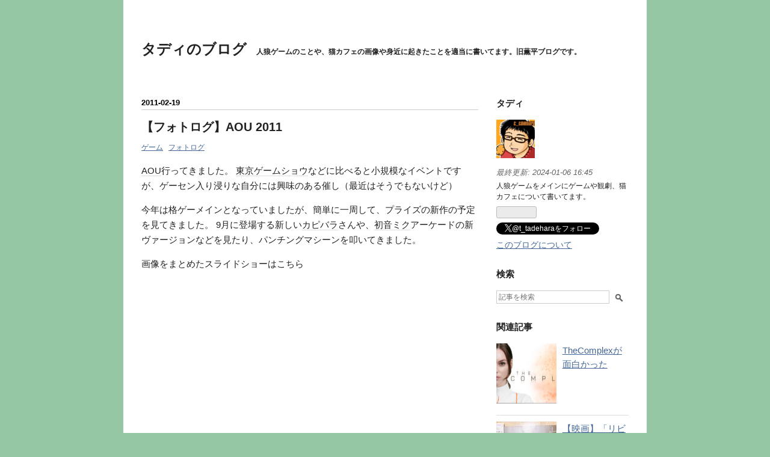

--- FILE ---
content_type: text/html; charset=utf-8
request_url: https://www.kunpei.info/archives/1392
body_size: 14868
content:
<!DOCTYPE html>
<html
  lang="ja"

data-admin-domain="//blog.hatena.ne.jp"
data-admin-origin="https://blog.hatena.ne.jp"
data-author="kunpei_shadow"
data-avail-langs="ja en"
data-blog="kunpei.hatenadiary.jp"
data-blog-host="kunpei.hatenadiary.jp"
data-blog-is-public="1"
data-blog-name="タディのブログ"
data-blog-owner="kunpei_shadow"
data-blog-show-ads=""
data-blog-show-sleeping-ads=""
data-blog-uri="https://www.kunpei.info/"
data-blog-uuid="8599973812335341726"
data-blogs-uri-base="https://www.kunpei.info"
data-brand="pro"
data-data-layer="{&quot;hatenablog&quot;:{&quot;admin&quot;:{},&quot;analytics&quot;:{&quot;brand_property_id&quot;:&quot;&quot;,&quot;measurement_id&quot;:&quot;G-TEH7TVBT21&quot;,&quot;non_sampling_property_id&quot;:&quot;&quot;,&quot;property_id&quot;:&quot;UA-15270196-1&quot;,&quot;separated_property_id&quot;:&quot;UA-29716941-24&quot;},&quot;blog&quot;:{&quot;blog_id&quot;:&quot;8599973812335341726&quot;,&quot;content_seems_japanese&quot;:&quot;true&quot;,&quot;disable_ads&quot;:&quot;custom_domain&quot;,&quot;enable_ads&quot;:&quot;false&quot;,&quot;enable_keyword_link&quot;:&quot;true&quot;,&quot;entry_show_footer_related_entries&quot;:&quot;true&quot;,&quot;force_pc_view&quot;:&quot;false&quot;,&quot;is_public&quot;:&quot;true&quot;,&quot;is_responsive_view&quot;:&quot;false&quot;,&quot;is_sleeping&quot;:&quot;true&quot;,&quot;lang&quot;:&quot;ja&quot;,&quot;name&quot;:&quot;\u30bf\u30c7\u30a3\u306e\u30d6\u30ed\u30b0&quot;,&quot;owner_name&quot;:&quot;kunpei_shadow&quot;,&quot;uri&quot;:&quot;https://www.kunpei.info/&quot;},&quot;brand&quot;:&quot;pro&quot;,&quot;page_id&quot;:&quot;entry&quot;,&quot;permalink_entry&quot;:{&quot;author_name&quot;:&quot;kunpei_shadow&quot;,&quot;categories&quot;:&quot;\u30b2\u30fc\u30e0\t\u30d5\u30a9\u30c8\u30ed\u30b0&quot;,&quot;character_count&quot;:334,&quot;date&quot;:&quot;2011-02-19&quot;,&quot;entry_id&quot;:&quot;8599973812335407689&quot;,&quot;first_category&quot;:&quot;\u30b2\u30fc\u30e0&quot;,&quot;hour&quot;:&quot;22&quot;,&quot;title&quot;:&quot;\u3010\u30d5\u30a9\u30c8\u30ed\u30b0\u3011AOU 2011&quot;,&quot;uri&quot;:&quot;https://www.kunpei.info/archives/1392&quot;},&quot;pro&quot;:&quot;pro&quot;,&quot;router_type&quot;:&quot;blogs&quot;}}"
data-device="pc"
data-dont-recommend-pro="false"
data-global-domain="https://hatena.blog"
data-globalheader-color="b"
data-globalheader-type="pc"
data-has-touch-view="1"
data-help-url="https://help.hatenablog.com"
data-hide-header="1"
data-page="entry"
data-parts-domain="https://hatenablog-parts.com"
data-plus-available="1"
data-pro="true"
data-router-type="blogs"
data-sentry-dsn="https://03a33e4781a24cf2885099fed222b56d@sentry.io/1195218"
data-sentry-environment="production"
data-sentry-sample-rate="0.1"
data-static-domain="https://cdn.blog.st-hatena.com"
data-version="6d1f168243fdc977f4a5ebb79e76af"




  data-initial-state="{}"

  >
  <head prefix="og: http://ogp.me/ns# fb: http://ogp.me/ns/fb# article: http://ogp.me/ns/article#">

  

  

  


  

  <meta name="robots" content="max-image-preview:large" />


  <meta charset="utf-8"/>
  <meta http-equiv="X-UA-Compatible" content="IE=7; IE=9; IE=10; IE=11" />
  <title>【フォトログ】AOU 2011 - タディのブログ</title>

  
  <link rel="canonical" href="https://www.kunpei.info/archives/1392"/>



  

<meta itemprop="name" content="【フォトログ】AOU 2011 - タディのブログ"/>

  <meta itemprop="image" content="https://ogimage.blog.st-hatena.com/8599973812335341726/8599973812335407689/1516842001"/>


  <meta property="og:title" content="【フォトログ】AOU 2011 - タディのブログ"/>
<meta property="og:type" content="article"/>
  <meta property="og:url" content="https://www.kunpei.info/archives/1392"/>

  <meta property="og:image" content="https://ogimage.blog.st-hatena.com/8599973812335341726/8599973812335407689/1516842001"/>

<meta property="og:image:alt" content="【フォトログ】AOU 2011 - タディのブログ"/>
    <meta property="og:description" content="AOU行ってきました。 東京ゲームショウなどに比べると小規模なイベントですが、ゲーセン入り浸りな自分には興味のある催し（最近はそうでもないけど） 今年は格ゲーメインとなっていましたが、簡単に一周して、プライズの新作の予定を見てきました。 9月に登場する新しいカピバラさんや、初音ミクアーケードの新ヴァージョンなどを見たり、パンチングマシーンを叩いてきました。 画像をまとめたスライドショーはこちら iOS端末でFLASH使えない人はコチラ 正直東京ゲームショウなどと比べると小さいイベントですし、今回はカードゲーム系の大型機械が少なかったため、自分的には消化不良でした。ですが、ゲーセンは自分にとって…" />
<meta property="og:site_name" content="タディのブログ"/>

  <meta property="article:published_time" content="2011-02-19T13:32:06Z" />

    <meta property="article:tag" content="ゲーム" />
    <meta property="article:tag" content="フォトログ" />
      <meta name="twitter:card"  content="summary_large_image" />
    <meta name="twitter:image" content="https://ogimage.blog.st-hatena.com/8599973812335341726/8599973812335407689/1516842001" />  <meta name="twitter:title" content="【フォトログ】AOU 2011 - タディのブログ" />    <meta name="twitter:description" content="AOU行ってきました。 東京ゲームショウなどに比べると小規模なイベントですが、ゲーセン入り浸りな自分には興味のある催し（最近はそうでもないけど） 今年は格ゲーメインとなっていましたが、簡単に一周して、プライズの新作の予定を見てきました。 9月に登場する新しいカピバラさんや、初音ミクアーケードの新ヴァージョンなどを見たり…" />  <meta name="twitter:app:name:iphone" content="はてなブログアプリ" />
  <meta name="twitter:app:id:iphone" content="583299321" />
  <meta name="twitter:app:url:iphone" content="hatenablog:///open?uri=https%3A%2F%2Fwww.kunpei.info%2Farchives%2F1392" />  <meta name="twitter:site" content="@t_tadehara" />
  
    <meta name="description" content="AOU行ってきました。 東京ゲームショウなどに比べると小規模なイベントですが、ゲーセン入り浸りな自分には興味のある催し（最近はそうでもないけど） 今年は格ゲーメインとなっていましたが、簡単に一周して、プライズの新作の予定を見てきました。 9月に登場する新しいカピバラさんや、初音ミクアーケードの新ヴァージョンなどを見たり、パンチングマシーンを叩いてきました。 画像をまとめたスライドショーはこちら iOS端末でFLASH使えない人はコチラ 正直東京ゲームショウなどと比べると小さいイベントですし、今回はカードゲーム系の大型機械が少なかったため、自分的には消化不良でした。ですが、ゲーセンは自分にとって…" />
    <meta name="google-site-verification" content="ZrSo0-LJ5YuGG147jp_gAPQMapJ00GUnw_TdN1QUeIw" />


  
<script
  id="embed-gtm-data-layer-loader"
  data-data-layer-page-specific="{&quot;hatenablog&quot;:{&quot;blogs_permalink&quot;:{&quot;blog_afc_issued&quot;:&quot;false&quot;,&quot;entry_afc_issued&quot;:&quot;false&quot;,&quot;has_related_entries_with_elasticsearch&quot;:&quot;true&quot;,&quot;is_author_pro&quot;:&quot;true&quot;,&quot;is_blog_sleeping&quot;:&quot;true&quot;}}}"
>
(function() {
  function loadDataLayer(elem, attrName) {
    if (!elem) { return {}; }
    var json = elem.getAttribute(attrName);
    if (!json) { return {}; }
    return JSON.parse(json);
  }

  var globalVariables = loadDataLayer(
    document.documentElement,
    'data-data-layer'
  );
  var pageSpecificVariables = loadDataLayer(
    document.getElementById('embed-gtm-data-layer-loader'),
    'data-data-layer-page-specific'
  );

  var variables = [globalVariables, pageSpecificVariables];

  if (!window.dataLayer) {
    window.dataLayer = [];
  }

  for (var i = 0; i < variables.length; i++) {
    window.dataLayer.push(variables[i]);
  }
})();
</script>

<!-- Google Tag Manager -->
<script>(function(w,d,s,l,i){w[l]=w[l]||[];w[l].push({'gtm.start':
new Date().getTime(),event:'gtm.js'});var f=d.getElementsByTagName(s)[0],
j=d.createElement(s),dl=l!='dataLayer'?'&l='+l:'';j.async=true;j.src=
'https://www.googletagmanager.com/gtm.js?id='+i+dl;f.parentNode.insertBefore(j,f);
})(window,document,'script','dataLayer','GTM-P4CXTW');</script>
<!-- End Google Tag Manager -->











  <link rel="shortcut icon" href="https://www.kunpei.info/icon/favicon">
<link rel="apple-touch-icon" href="https://www.kunpei.info/icon/touch">
<link rel="icon" sizes="192x192" href="https://www.kunpei.info/icon/link">

  

<link rel="alternate" type="application/atom+xml" title="Atom" href="https://www.kunpei.info/feed"/>
<link rel="alternate" type="application/rss+xml" title="RSS2.0" href="https://www.kunpei.info/rss"/>

  <link rel="alternate" type="application/json+oembed" href="https://hatena.blog/oembed?url=https%3A%2F%2Fwww.kunpei.info%2Farchives%2F1392&amp;format=json" title="oEmbed Profile of 【フォトログ】AOU 2011"/>
<link rel="alternate" type="text/xml+oembed" href="https://hatena.blog/oembed?url=https%3A%2F%2Fwww.kunpei.info%2Farchives%2F1392&amp;format=xml" title="oEmbed Profile of 【フォトログ】AOU 2011"/>
  
  <link rel="author" href="http://www.hatena.ne.jp/kunpei_shadow/">

  

  


  
    
<link rel="stylesheet" type="text/css" href="https://cdn.blog.st-hatena.com/css/blog.css?version=6d1f168243fdc977f4a5ebb79e76af"/>

    
  <link rel="stylesheet" type="text/css" href="https://usercss.blog.st-hatena.com/blog_style/8599973812335341726/848c53d163145d7c7f90fc02635131b7377dc10b"/>
  
  

  

  
<script> </script>

  
<style>
  div#google_afc_user,
  div.google-afc-user-container,
  div.google_afc_image,
  div.google_afc_blocklink {
      display: block !important;
  }
</style>


  

  
    <script type="application/ld+json">{"@context":"http://schema.org","@type":"Article","dateModified":"2018-01-25T10:00:01+09:00","datePublished":"2011-02-19T22:32:06+09:00","description":"AOU行ってきました。 東京ゲームショウなどに比べると小規模なイベントですが、ゲーセン入り浸りな自分には興味のある催し（最近はそうでもないけど） 今年は格ゲーメインとなっていましたが、簡単に一周して、プライズの新作の予定を見てきました。 9月に登場する新しいカピバラさんや、初音ミクアーケードの新ヴァージョンなどを見たり、パンチングマシーンを叩いてきました。 画像をまとめたスライドショーはこちら iOS端末でFLASH使えない人はコチラ 正直東京ゲームショウなどと比べると小さいイベントですし、今回はカードゲーム系の大型機械が少なかったため、自分的には消化不良でした。ですが、ゲーセンは自分にとって…","headline":"【フォトログ】AOU 2011","image":["https://cdn.blog.st-hatena.com/images/theme/og-image-1500.png"],"mainEntityOfPage":{"@id":"https://www.kunpei.info/archives/1392","@type":"WebPage"}}</script>

  

  <meta http-equiv="Content-Security-Policy" content="upgrade-insecure-requests">

  

</head>

  <body class="page-entry category-ゲーム category-フォトログ globalheader-off globalheader-ng-enabled">
    

<div id="globalheader-container"
  data-brand="hatenablog"
  style="display: none"
  >
  <iframe id="globalheader" height="37" frameborder="0" allowTransparency="true"></iframe>
</div>


  
  
  

  <div id="container">
    <div id="container-inner">
      <header id="blog-title" data-brand="hatenablog">
  <div id="blog-title-inner" >
    <div id="blog-title-content">
      <h1 id="title"><a href="https://www.kunpei.info/">タディのブログ</a></h1>
      
        <h2 id="blog-description">人狼ゲームのことや、猫カフェの画像や身近に起きたことを適当に書いてます。旧薫平ブログです。</h2>
      
    </div>
  </div>
</header>

      

      
      




<div id="content" class="hfeed"
  
  >
  <div id="content-inner">
    <div id="wrapper">
      <div id="main">
        <div id="main-inner">
          

          



          
  
  <!-- google_ad_section_start -->
  <!-- rakuten_ad_target_begin -->
  
  
  

  

  
    
      
        <article class="entry hentry test-hentry js-entry-article date-first autopagerize_page_element chars-400 words-100 mode-markdown entry-odd" id="entry-8599973812335407689" data-keyword-campaign="" data-uuid="8599973812335407689" data-publication-type="entry">
  <div class="entry-inner">
    <header class="entry-header">
  
    <div class="date entry-date first">
    <a href="https://www.kunpei.info/archive/2011/02/19" rel="nofollow">
      <time datetime="2011-02-19T13:32:06Z" title="2011-02-19T13:32:06Z">
        <span class="date-year">2011</span><span class="hyphen">-</span><span class="date-month">02</span><span class="hyphen">-</span><span class="date-day">19</span>
      </time>
    </a>
      </div>
  <h1 class="entry-title">
  <a href="https://www.kunpei.info/archives/1392" class="entry-title-link bookmark">【フォトログ】AOU 2011</a>
</h1>

  
  

  <div class="entry-categories categories">
    
    <a href="https://www.kunpei.info/archive/category/%E3%82%B2%E3%83%BC%E3%83%A0" class="entry-category-link category-ゲーム">ゲーム</a>
    
    <a href="https://www.kunpei.info/archive/category/%E3%83%95%E3%82%A9%E3%83%88%E3%83%AD%E3%82%B0" class="entry-category-link category-フォトログ">フォトログ</a>
    
  </div>


  

  

</header>

    


    <div class="entry-content hatenablog-entry">
  
    <p><a class="keyword" href="http://d.hatena.ne.jp/keyword/AOU">AOU</a>行ってきました。
<a class="keyword" href="http://d.hatena.ne.jp/keyword/%C5%EC%B5%FE%A5%B2%A1%BC%A5%E0%A5%B7%A5%E7%A5%A6">東京ゲームショウ</a>などに比べると小規模なイベントですが、ゲーセン入り浸りな自分には興味のある催し（最近はそうでもないけど）</p>

<p>今年は格ゲーメインとなっていましたが、簡単に一周して、プライズの新作の予定を見てきました。
9月に登場する新しい<a class="keyword" href="http://d.hatena.ne.jp/keyword/%A5%AB%A5%D4%A5%D0%A5%E9">カピバラ</a>さんや、<a class="keyword" href="http://d.hatena.ne.jp/keyword/%BD%E9%B2%BB%A5%DF%A5%AF">初音ミク</a>アーケードの新ヴァージョンなどを見たり、パンチングマシーンを叩いてきました。</p>

<p>画像をまとめたスライドショーはこちら
<embed type="application/x-shockwave-flash" src="https://picasaweb.google.com/s/c/bin/slideshow.swf" width="400" height="267" flashvars="host=picasaweb.google.com&captions=1&hl=ja&feat=flashalbum&RGB=0x000000&feed=https%3A%2F%2Fpicasaweb.google.com%2Fdata%2Ffeed%2Fapi%2Fuser%2Ftakatomo.tadehara%2Falbumid%2F5575387177720616209%3Falt%3Drss%26kind%3Dphoto%26authkey%3DGv1sRgCOy18onCoM_oqgE%26hl%3Dja" pluginspage="http://www.macromedia.com/go/getflashplayer"></embed></p>

<p><a class="keyword" href="http://d.hatena.ne.jp/keyword/iOS">iOS</a>端末で<a class="keyword" href="http://d.hatena.ne.jp/keyword/FLASH">FLASH</a>使えない人は<a href="https://picasaweb.google.com/takatomo.tadehara/20110219_AOU?authkey=Gv1sRgCOy18onCoM_oqgE&feat=directlink">コチラ</a></p>

<p>正直<a class="keyword" href="http://d.hatena.ne.jp/keyword/%C5%EC%B5%FE%A5%B2%A1%BC%A5%E0%A5%B7%A5%E7%A5%A6">東京ゲームショウ</a>などと比べると小さいイベントですし、今回はカードゲーム系の大型機械が少なかったため、自分的には消化不良でした。ですが、ゲーセンは自分にとって居心地の良い場所なので業界は盛り上がって欲しいです。</p>

<p>今日はここまで</p>

    
    




    

  
</div>

    
  <footer class="entry-footer">
    
    <div class="entry-tags-wrapper">
  <div class="entry-tags">  </div>
</div>

    <p class="entry-footer-section track-inview-by-gtm" data-gtm-track-json="{&quot;area&quot;: &quot;finish_reading&quot;}">
  <span class="author vcard"><span class="fn" data-load-nickname="1" data-user-name="kunpei_shadow" >kunpei_shadow</span></span>
  <span class="entry-footer-time"><a href="https://www.kunpei.info/archives/1392"><time data-relative datetime="2011-02-19T13:32:06Z" title="2011-02-19T13:32:06Z" class="updated">2011-02-19 22:32</time></a></span>
  
  
  
</p>

    
  <div
    class="hatena-star-container"
    data-hatena-star-container
    data-hatena-star-url="https://www.kunpei.info/archives/1392"
    data-hatena-star-title="【フォトログ】AOU 2011"
    data-hatena-star-variant="profile-icon"
    data-hatena-star-profile-url-template="https://blog.hatena.ne.jp/{username}/"
  ></div>


    
<div class="social-buttons">
  
  
    <div class="social-button-item">
      <a href="https://b.hatena.ne.jp/entry/s/www.kunpei.info/archives/1392" class="hatena-bookmark-button" data-hatena-bookmark-url="https://www.kunpei.info/archives/1392" data-hatena-bookmark-layout="vertical-balloon" data-hatena-bookmark-lang="ja" title="この記事をはてなブックマークに追加"><img src="https://b.st-hatena.com/images/entry-button/button-only.gif" alt="この記事をはてなブックマークに追加" width="20" height="20" style="border: none;" /></a>
    </div>
  
  
    <div class="social-button-item">
      <div class="fb-share-button" data-layout="box_count" data-href="https://www.kunpei.info/archives/1392"></div>
    </div>
  
  
    
    
    <div class="social-button-item">
      <a
          class="entry-share-button entry-share-button-twitter test-share-button-twitter"
          href="https://x.com/intent/tweet?text=%E3%80%90%E3%83%95%E3%82%A9%E3%83%88%E3%83%AD%E3%82%B0%E3%80%91AOU+2011+-+%E3%82%BF%E3%83%87%E3%82%A3%E3%81%AE%E3%83%96%E3%83%AD%E3%82%B0&amp;url=https%3A%2F%2Fwww.kunpei.info%2Farchives%2F1392"
          title="X（Twitter）で投稿する"
        ></a>
    </div>
  
  
  
  
  
  
</div>

    

    <div class="customized-footer">
      

        

          <div class="entry-footer-modules" id="entry-footer-secondary-modules">      
<div class="hatena-module hatena-module-related-entries" >
      
  <!-- Hatena-Epic-has-related-entries-with-elasticsearch:true -->
  <div class="hatena-module-title">
    関連記事
  </div>
  <div class="hatena-module-body">
    <ul class="related-entries hatena-urllist urllist-with-thumbnails">
  
  
    
    <li class="urllist-item related-entries-item">
      <div class="urllist-item-inner related-entries-item-inner">
        
          
                      <div class="urllist-date-link related-entries-date-link">
  <a href="https://www.kunpei.info/archive/2011/02/20" rel="nofollow">
    <time datetime="2011-02-19T17:52:35Z" title="2011年2月20日">
      2011-02-20
    </time>
  </a>
</div>

          <a href="https://www.kunpei.info/archives/1396" class="urllist-title-link related-entries-title-link  urllist-title related-entries-title">2011-02-19の薫平のつぶやき</a>




          
          

                      <div class="urllist-entry-body related-entries-entry-body">実物もう出来ていて、実際にプレイしてきた。RT@s_raichi: アー…</div>
      </div>
    </li>
  
    
    <li class="urllist-item related-entries-item">
      <div class="urllist-item-inner related-entries-item-inner">
        
          
                      <div class="urllist-date-link related-entries-date-link">
  <a href="https://www.kunpei.info/archive/2010/06/22" rel="nofollow">
    <time datetime="2010-06-21T19:00:15Z" title="2010年6月22日">
      2010-06-22
    </time>
  </a>
</div>

          <a href="https://www.kunpei.info/archives/470" class="urllist-title-link related-entries-title-link  urllist-title related-entries-title">2010-06-21の薫平のつぶやき</a>




          
          

                      <div class="urllist-entry-body related-entries-entry-body">リアル次の国際大会で総入れ替えは夢見が悪いですw QT:@t_kiddy…</div>
      </div>
    </li>
  
</ul>

  </div>
</div>
  </div>
        

      
    </div>
    
  <div class="comment-box js-comment-box">
    
    <ul class="comment js-comment">
      <li class="read-more-comments" style="display: none;"><a>もっと読む</a></li>
    </ul>
    
      <a class="leave-comment-title js-leave-comment-title">コメントを書く</a>
    
  </div>

  </footer>

  </div>
</article>

      
      
    
  

  
  <!-- rakuten_ad_target_end -->
  <!-- google_ad_section_end -->
  
  
  
  <div class="pager pager-permalink permalink">
    
      
      <span class="pager-prev">
        <a href="https://www.kunpei.info/archives/1396" rel="prev">
          <span class="pager-arrow">&laquo; </span>
          2011-02-19の薫平のつぶやき
        </a>
      </span>
    
    
      
      <span class="pager-next">
        <a href="https://www.kunpei.info/archives/1391" rel="next">
          2011-02-18の薫平のつぶやき
          <span class="pager-arrow"> &raquo;</span>
        </a>
      </span>
    
  </div>


  



        </div>
      </div>

      <aside id="box1">
  <div id="box1-inner">
  </div>
</aside>

    </div><!-- #wrapper -->

    
<aside id="box2">
  
  <div id="box2-inner">
    
      

<div class="hatena-module hatena-module-profile">
  <div class="hatena-module-title">
    タディ
  </div>
  <div class="hatena-module-body">
    
    <a href="https://www.kunpei.info/about" class="profile-icon-link">
      <img src="https://cdn.profile-image.st-hatena.com/users/kunpei_shadow/profile.png?1515732029"
      alt="id:kunpei_shadow" class="profile-icon" />
    </a>
    

    

    
      <div class="profile-activities">
      
        最終更新:
        <time datetime="2024-01-06T07:45:14Z" data-relative data-epoch="1704527114000" class="updated">2024-01-06 16:45</time>
      
    </div>
    

    
    <div class="profile-description">
      <p>人狼ゲームをメインにゲームや観劇、猫カフェについて書いてます。</p>

    </div>
    

    
      <div class="hatena-follow-button-box btn-subscribe js-hatena-follow-button-box"
  
  >

  <a href="#" class="hatena-follow-button js-hatena-follow-button">
    <span class="subscribing">
      <span class="foreground">読者です</span>
      <span class="background">読者をやめる</span>
    </span>
    <span class="unsubscribing" data-track-name="profile-widget-subscribe-button" data-track-once>
      <span class="foreground">読者になる</span>
      <span class="background">読者になる</span>
    </span>
  </a>
  <div class="subscription-count-box js-subscription-count-box">
    <i></i>
    <u></u>
    <span class="subscription-count js-subscription-count">
    </span>
  </div>
</div>

    

    
      <div class="hatena-follow-button-box">
        <a href="https://twitter.com/t_tadehara" title="X（Twitter）アカウント" class="btn-twitter" data-lang="ja">
          <img src="https://cdn.blog.st-hatena.com/images/theme/plofile-socialize-x.svg?version=6d1f168243fdc977f4a5ebb79e76af" alt="X">
          <span>
            @t_tadeharaをフォロー
          </span>
        </a>
      </div>
    

    <div class="profile-about">
      <a href="https://www.kunpei.info/about">このブログについて</a>
    </div>

  </div>
</div>

    
      <div class="hatena-module hatena-module-search-box">
  <div class="hatena-module-title">
    検索
  </div>
  <div class="hatena-module-body">
    <form class="search-form" role="search" action="https://www.kunpei.info/search" method="get">
  <input type="text" name="q" class="search-module-input" value="" placeholder="記事を検索" required>
  <input type="submit" value="検索" class="search-module-button" />
</form>

  </div>
</div>

    
      
<div class="hatena-module hatena-module-related-entries" >
  
  <div class="hatena-module-title">
    関連記事
  </div>
  <div class="hatena-module-body">
    <ul class="related-entries hatena-urllist urllist-with-thumbnails">
  
  
    
    <li class="urllist-item related-entries-item">
      <div class="urllist-item-inner related-entries-item-inner">
        
          
                      <a class="urllist-image-link related-entries-image-link" href="https://www.kunpei.info/thecomplex">
  <img alt="TheComplexが面白かった" src="https://cdn.image.st-hatena.com/image/square/00b679af8cd634a9562faf9c4ae04ec9c7aecaad/backend=imagemagick;height=100;version=1;width=100/https%3A%2F%2Fcdn-ak.f.st-hatena.com%2Fimages%2Ffotolife%2Fk%2Fkunpei_shadow%2F20200505%2F20200505150218.png" class="urllist-image related-entries-image" title="TheComplexが面白かった" width="100" height="100" loading="lazy">
</a>

          <a href="https://www.kunpei.info/thecomplex" class="urllist-title-link related-entries-title-link  urllist-title related-entries-title">TheComplexが面白かった</a>




          
          

                </div>
    </li>
  
    
    <li class="urllist-item related-entries-item">
      <div class="urllist-item-inner related-entries-item-inner">
        
          
                      <a class="urllist-image-link related-entries-image-link" href="https://www.kunpei.info/living-the-game">
  <img alt="【映画】「リビング ザ ゲーム（LIVING THE GANE）」e-sportsの世界に生きるプロゲーマーの生き様をみる" src="https://cdn.image.st-hatena.com/image/square/3c9ae99dacf6dcbf8b71fdcf44949ffb069a9d8c/backend=imagemagick;height=100;version=1;width=100/https%3A%2F%2Fcdn-ak.f.st-hatena.com%2Fimages%2Ffotolife%2Fk%2Fkunpei_shadow%2F20180305%2F20180305122808.jpg" class="urllist-image related-entries-image" title="【映画】「リビング ザ ゲーム（LIVING THE GANE）」e-sportsの世界に生きるプロゲーマーの生き様をみる" width="100" height="100" loading="lazy">
</a>

          <a href="https://www.kunpei.info/living-the-game" class="urllist-title-link related-entries-title-link  urllist-title related-entries-title">【映画】「リビング ザ ゲーム（LIVING THE GANE）」e-sportsの世界に生きるプロゲーマーの生き様をみる</a>




          
          

                </div>
    </li>
  
    
    <li class="urllist-item related-entries-item">
      <div class="urllist-item-inner related-entries-item-inner">
        
          
                      <a class="urllist-image-link related-entries-image-link" href="https://www.kunpei.info/2018/02/20/%23%E3%82%B3%E3%83%88%E3%83%80%E3%83%9E%E3%83%B3_%E3%82%AF%E3%83%AD%E3%83%BC%E3%82%BA%E3%83%89%E3%83%99%E3%83%BC%E3%82%BF%E3%83%86%E3%82%B9%E3%83%88%E3%81%8A%E7%96%B2%E3%82%8C%E6%A7%98%E3%81%A7%E3%81%97%E3%81%9F">
  <img alt="#コトダマン クローズドベータテストお疲れ様でした。" src="https://cdn.image.st-hatena.com/image/square/a0e831f1b782e9ef652fc0b551b91a29b74e31c8/backend=imagemagick;height=100;version=1;width=100/https%3A%2F%2Fcdn-ak.f.st-hatena.com%2Fimages%2Ffotolife%2Fk%2Fkunpei_shadow%2F20180220%2F20180220210619.jpg" class="urllist-image related-entries-image" title="#コトダマン クローズドベータテストお疲れ様でした。" width="100" height="100" loading="lazy">
</a>

          <a href="https://www.kunpei.info/2018/02/20/%23%E3%82%B3%E3%83%88%E3%83%80%E3%83%9E%E3%83%B3_%E3%82%AF%E3%83%AD%E3%83%BC%E3%82%BA%E3%83%89%E3%83%99%E3%83%BC%E3%82%BF%E3%83%86%E3%82%B9%E3%83%88%E3%81%8A%E7%96%B2%E3%82%8C%E6%A7%98%E3%81%A7%E3%81%97%E3%81%9F" class="urllist-title-link related-entries-title-link  urllist-title related-entries-title">#コトダマン クローズドベータテストお疲れ様でした。</a>




          
          

                </div>
    </li>
  
    
    <li class="urllist-item related-entries-item">
      <div class="urllist-item-inner related-entries-item-inner">
        
          
                      <a class="urllist-image-link related-entries-image-link" href="https://www.kunpei.info/archives/4107">
  <img alt="（健忘録）超極上人狼振り返りと村中先生の心折る一手に感動した話" src="https://cdn.image.st-hatena.com/image/square/f92d94dd75af5a92c66517b6344b855006d3b225/backend=imagemagick;height=100;version=1;width=100/https%3A%2F%2Fcdn-ak.f.st-hatena.com%2Fimages%2Ffotolife%2Fk%2Fkunpei_shadow%2F20180114%2F20180114134401.jpg" class="urllist-image related-entries-image" title="（健忘録）超極上人狼振り返りと村中先生の心折る一手に感動した話" width="100" height="100" loading="lazy">
</a>

          <a href="https://www.kunpei.info/archives/4107" class="urllist-title-link related-entries-title-link  urllist-title related-entries-title">（健忘録）超極上人狼振り返りと村中先生の心折る一手に感動した話</a>




          
          

                </div>
    </li>
  
    
    <li class="urllist-item related-entries-item">
      <div class="urllist-item-inner related-entries-item-inner">
        
          
                      <a class="urllist-image-link related-entries-image-link" href="https://www.kunpei.info/archives/3762">
  <img alt="【三国志大戦TCG】賈詡劉表での店舗予選突破と、構築中の南蛮象デッキ紹介" src="https://cdn.image.st-hatena.com/image/square/68cd230a3b4aa96eb536201b7d8535dde0bcb412/backend=imagemagick;height=100;version=1;width=100/https%3A%2F%2Fcdn-ak.f.st-hatena.com%2Fimages%2Ffotolife%2Fk%2Fkunpei_shadow%2F20180109%2F20180109151908.jpg" class="urllist-image related-entries-image" title="【三国志大戦TCG】賈詡劉表での店舗予選突破と、構築中の南蛮象デッキ紹介" width="100" height="100" loading="lazy">
</a>

          <a href="https://www.kunpei.info/archives/3762" class="urllist-title-link related-entries-title-link  urllist-title related-entries-title">【三国志大戦TCG】賈詡劉表での店舗予選突破と、構築中の南蛮象デッキ紹介</a>




          
          

                </div>
    </li>
  
</ul>

  </div>
</div>

    
      <div class="hatena-module hatena-module-recent-entries ">
  <div class="hatena-module-title">
    <a href="https://www.kunpei.info/archive">
      最新記事
    </a>
  </div>
  <div class="hatena-module-body">
    <ul class="recent-entries hatena-urllist ">
  
  
    
    <li class="urllist-item recent-entries-item">
      <div class="urllist-item-inner recent-entries-item-inner">
        
          
          
          <a href="https://www.kunpei.info/2024/01/06/AI%E3%82%92%E5%88%A9%E7%94%A8%E3%81%97%E3%81%9F" class="urllist-title-link recent-entries-title-link  urllist-title recent-entries-title">Salesforce 認定セールスエキスパートに合格したのでメモ書き</a>




          
          

                </div>
    </li>
  
    
    <li class="urllist-item recent-entries-item">
      <div class="urllist-item-inner recent-entries-item-inner">
        
          
          
          <a href="https://www.kunpei.info/2023/02/25/SALESFORCE_%E8%AA%8D%E5%AE%9A_CRM_ANALYTICS_AND_EINSTEIN_DISCOVERY_%E3%82%B3%E3%83%B3%E3%82%B5%E3%83%AB%E3%82%BF%E3%83%B3%E3%83%88_%E3%81%AB%E5%90%88%E6%A0%BC%E3%81%97%E3%81%9F%E3%81%AE%E3%81%A7%E3%83%A1%E3%83%A2" class="urllist-title-link recent-entries-title-link  urllist-title recent-entries-title">SALESFORCE 認定 CRM ANALYTICS AND EINSTEIN DISCOVERY コンサルタント に合格したのでメモ書き</a>




          
          

                </div>
    </li>
  
    
    <li class="urllist-item recent-entries-item">
      <div class="urllist-item-inner recent-entries-item-inner">
        
          
          
          <a href="https://www.kunpei.info/2022/02/26/Salesforce_%E8%AA%8D%E5%AE%9A_Experience_Cloud_%E3%82%B3%E3%83%B3%E3%82%B5%E3%83%AB%E3%82%BF%E3%83%B3%E3%83%88_%28WI22%29%E3%81%AB%E5%90%88%E6%A0%BC%E3%81%97%E3%81%9F%E3%81%AE%E3%81%A7%E3%83%A1%E3%83%A2%E6%9B%B8" class="urllist-title-link recent-entries-title-link  urllist-title recent-entries-title">Salesforce 認定 Experience Cloud コンサルタント (WI22)に合格したのでメモ書き</a>




          
          

                </div>
    </li>
  
    
    <li class="urllist-item recent-entries-item">
      <div class="urllist-item-inner recent-entries-item-inner">
        
          
          
          <a href="https://www.kunpei.info/2021/12/30/2021%E5%B9%B4%E3%81%AE%E5%B9%B4%E6%9C%AB%E3%83%96%E3%83%AD%E3%82%B0--%E8%B6%A3%E5%91%B3%E7%B7%A8--" class="urllist-title-link recent-entries-title-link  urllist-title recent-entries-title">2021年の年末ブログ--趣味編--</a>




          
          

                </div>
    </li>
  
    
    <li class="urllist-item recent-entries-item">
      <div class="urllist-item-inner recent-entries-item-inner">
        
          
          
          <a href="https://www.kunpei.info/2021/12/30/2021%E5%B9%B4%E3%81%AE%E5%B9%B4%E6%9C%AB%E3%83%96%E3%83%AD%E3%82%B0--%E8%AA%AD%E6%9B%B8%E7%B7%A8--" class="urllist-title-link recent-entries-title-link  urllist-title recent-entries-title">2021年の年末ブログ--読書編--</a>




          
          

                </div>
    </li>
  
</ul>

      </div>
</div>

    
      

<div class="hatena-module hatena-module-archive" data-archive-type="default" data-archive-url="https://www.kunpei.info/archive">
  <div class="hatena-module-title">
    <a href="https://www.kunpei.info/archive">月別アーカイブ</a>
  </div>
  <div class="hatena-module-body">
    
      
        <ul class="hatena-urllist">
          
            <li class="archive-module-year archive-module-year-hidden" data-year="2024">
              <div class="archive-module-button">
                <span class="archive-module-hide-button">▼</span>
                <span class="archive-module-show-button">▶</span>
              </div>
              <a href="https://www.kunpei.info/archive/2024" class="archive-module-year-title archive-module-year-2024">
                2024
              </a>
              <ul class="archive-module-months">
                
                  <li class="archive-module-month">
                    <a href="https://www.kunpei.info/archive/2024/01" class="archive-module-month-title archive-module-month-2024-1">
                      2024 / 1
                    </a>
                  </li>
                
              </ul>
            </li>
          
            <li class="archive-module-year archive-module-year-hidden" data-year="2023">
              <div class="archive-module-button">
                <span class="archive-module-hide-button">▼</span>
                <span class="archive-module-show-button">▶</span>
              </div>
              <a href="https://www.kunpei.info/archive/2023" class="archive-module-year-title archive-module-year-2023">
                2023
              </a>
              <ul class="archive-module-months">
                
                  <li class="archive-module-month">
                    <a href="https://www.kunpei.info/archive/2023/02" class="archive-module-month-title archive-module-month-2023-2">
                      2023 / 2
                    </a>
                  </li>
                
              </ul>
            </li>
          
            <li class="archive-module-year archive-module-year-hidden" data-year="2022">
              <div class="archive-module-button">
                <span class="archive-module-hide-button">▼</span>
                <span class="archive-module-show-button">▶</span>
              </div>
              <a href="https://www.kunpei.info/archive/2022" class="archive-module-year-title archive-module-year-2022">
                2022
              </a>
              <ul class="archive-module-months">
                
                  <li class="archive-module-month">
                    <a href="https://www.kunpei.info/archive/2022/02" class="archive-module-month-title archive-module-month-2022-2">
                      2022 / 2
                    </a>
                  </li>
                
              </ul>
            </li>
          
            <li class="archive-module-year archive-module-year-hidden" data-year="2021">
              <div class="archive-module-button">
                <span class="archive-module-hide-button">▼</span>
                <span class="archive-module-show-button">▶</span>
              </div>
              <a href="https://www.kunpei.info/archive/2021" class="archive-module-year-title archive-module-year-2021">
                2021
              </a>
              <ul class="archive-module-months">
                
                  <li class="archive-module-month">
                    <a href="https://www.kunpei.info/archive/2021/12" class="archive-module-month-title archive-module-month-2021-12">
                      2021 / 12
                    </a>
                  </li>
                
                  <li class="archive-module-month">
                    <a href="https://www.kunpei.info/archive/2021/08" class="archive-module-month-title archive-module-month-2021-8">
                      2021 / 8
                    </a>
                  </li>
                
                  <li class="archive-module-month">
                    <a href="https://www.kunpei.info/archive/2021/02" class="archive-module-month-title archive-module-month-2021-2">
                      2021 / 2
                    </a>
                  </li>
                
              </ul>
            </li>
          
            <li class="archive-module-year archive-module-year-hidden" data-year="2020">
              <div class="archive-module-button">
                <span class="archive-module-hide-button">▼</span>
                <span class="archive-module-show-button">▶</span>
              </div>
              <a href="https://www.kunpei.info/archive/2020" class="archive-module-year-title archive-module-year-2020">
                2020
              </a>
              <ul class="archive-module-months">
                
                  <li class="archive-module-month">
                    <a href="https://www.kunpei.info/archive/2020/12" class="archive-module-month-title archive-module-month-2020-12">
                      2020 / 12
                    </a>
                  </li>
                
                  <li class="archive-module-month">
                    <a href="https://www.kunpei.info/archive/2020/11" class="archive-module-month-title archive-module-month-2020-11">
                      2020 / 11
                    </a>
                  </li>
                
                  <li class="archive-module-month">
                    <a href="https://www.kunpei.info/archive/2020/05" class="archive-module-month-title archive-module-month-2020-5">
                      2020 / 5
                    </a>
                  </li>
                
              </ul>
            </li>
          
            <li class="archive-module-year archive-module-year-hidden" data-year="2019">
              <div class="archive-module-button">
                <span class="archive-module-hide-button">▼</span>
                <span class="archive-module-show-button">▶</span>
              </div>
              <a href="https://www.kunpei.info/archive/2019" class="archive-module-year-title archive-module-year-2019">
                2019
              </a>
              <ul class="archive-module-months">
                
                  <li class="archive-module-month">
                    <a href="https://www.kunpei.info/archive/2019/09" class="archive-module-month-title archive-module-month-2019-9">
                      2019 / 9
                    </a>
                  </li>
                
                  <li class="archive-module-month">
                    <a href="https://www.kunpei.info/archive/2019/01" class="archive-module-month-title archive-module-month-2019-1">
                      2019 / 1
                    </a>
                  </li>
                
              </ul>
            </li>
          
            <li class="archive-module-year archive-module-year-hidden" data-year="2018">
              <div class="archive-module-button">
                <span class="archive-module-hide-button">▼</span>
                <span class="archive-module-show-button">▶</span>
              </div>
              <a href="https://www.kunpei.info/archive/2018" class="archive-module-year-title archive-module-year-2018">
                2018
              </a>
              <ul class="archive-module-months">
                
                  <li class="archive-module-month">
                    <a href="https://www.kunpei.info/archive/2018/03" class="archive-module-month-title archive-module-month-2018-3">
                      2018 / 3
                    </a>
                  </li>
                
                  <li class="archive-module-month">
                    <a href="https://www.kunpei.info/archive/2018/02" class="archive-module-month-title archive-module-month-2018-2">
                      2018 / 2
                    </a>
                  </li>
                
              </ul>
            </li>
          
            <li class="archive-module-year archive-module-year-hidden" data-year="2017">
              <div class="archive-module-button">
                <span class="archive-module-hide-button">▼</span>
                <span class="archive-module-show-button">▶</span>
              </div>
              <a href="https://www.kunpei.info/archive/2017" class="archive-module-year-title archive-module-year-2017">
                2017
              </a>
              <ul class="archive-module-months">
                
                  <li class="archive-module-month">
                    <a href="https://www.kunpei.info/archive/2017/12" class="archive-module-month-title archive-module-month-2017-12">
                      2017 / 12
                    </a>
                  </li>
                
                  <li class="archive-module-month">
                    <a href="https://www.kunpei.info/archive/2017/11" class="archive-module-month-title archive-module-month-2017-11">
                      2017 / 11
                    </a>
                  </li>
                
                  <li class="archive-module-month">
                    <a href="https://www.kunpei.info/archive/2017/10" class="archive-module-month-title archive-module-month-2017-10">
                      2017 / 10
                    </a>
                  </li>
                
                  <li class="archive-module-month">
                    <a href="https://www.kunpei.info/archive/2017/09" class="archive-module-month-title archive-module-month-2017-9">
                      2017 / 9
                    </a>
                  </li>
                
                  <li class="archive-module-month">
                    <a href="https://www.kunpei.info/archive/2017/08" class="archive-module-month-title archive-module-month-2017-8">
                      2017 / 8
                    </a>
                  </li>
                
                  <li class="archive-module-month">
                    <a href="https://www.kunpei.info/archive/2017/04" class="archive-module-month-title archive-module-month-2017-4">
                      2017 / 4
                    </a>
                  </li>
                
              </ul>
            </li>
          
            <li class="archive-module-year archive-module-year-hidden" data-year="2016">
              <div class="archive-module-button">
                <span class="archive-module-hide-button">▼</span>
                <span class="archive-module-show-button">▶</span>
              </div>
              <a href="https://www.kunpei.info/archive/2016" class="archive-module-year-title archive-module-year-2016">
                2016
              </a>
              <ul class="archive-module-months">
                
                  <li class="archive-module-month">
                    <a href="https://www.kunpei.info/archive/2016/03" class="archive-module-month-title archive-module-month-2016-3">
                      2016 / 3
                    </a>
                  </li>
                
              </ul>
            </li>
          
            <li class="archive-module-year archive-module-year-hidden" data-year="2015">
              <div class="archive-module-button">
                <span class="archive-module-hide-button">▼</span>
                <span class="archive-module-show-button">▶</span>
              </div>
              <a href="https://www.kunpei.info/archive/2015" class="archive-module-year-title archive-module-year-2015">
                2015
              </a>
              <ul class="archive-module-months">
                
                  <li class="archive-module-month">
                    <a href="https://www.kunpei.info/archive/2015/10" class="archive-module-month-title archive-module-month-2015-10">
                      2015 / 10
                    </a>
                  </li>
                
                  <li class="archive-module-month">
                    <a href="https://www.kunpei.info/archive/2015/09" class="archive-module-month-title archive-module-month-2015-9">
                      2015 / 9
                    </a>
                  </li>
                
                  <li class="archive-module-month">
                    <a href="https://www.kunpei.info/archive/2015/07" class="archive-module-month-title archive-module-month-2015-7">
                      2015 / 7
                    </a>
                  </li>
                
                  <li class="archive-module-month">
                    <a href="https://www.kunpei.info/archive/2015/03" class="archive-module-month-title archive-module-month-2015-3">
                      2015 / 3
                    </a>
                  </li>
                
              </ul>
            </li>
          
            <li class="archive-module-year archive-module-year-hidden" data-year="2014">
              <div class="archive-module-button">
                <span class="archive-module-hide-button">▼</span>
                <span class="archive-module-show-button">▶</span>
              </div>
              <a href="https://www.kunpei.info/archive/2014" class="archive-module-year-title archive-module-year-2014">
                2014
              </a>
              <ul class="archive-module-months">
                
                  <li class="archive-module-month">
                    <a href="https://www.kunpei.info/archive/2014/12" class="archive-module-month-title archive-module-month-2014-12">
                      2014 / 12
                    </a>
                  </li>
                
                  <li class="archive-module-month">
                    <a href="https://www.kunpei.info/archive/2014/10" class="archive-module-month-title archive-module-month-2014-10">
                      2014 / 10
                    </a>
                  </li>
                
                  <li class="archive-module-month">
                    <a href="https://www.kunpei.info/archive/2014/09" class="archive-module-month-title archive-module-month-2014-9">
                      2014 / 9
                    </a>
                  </li>
                
                  <li class="archive-module-month">
                    <a href="https://www.kunpei.info/archive/2014/08" class="archive-module-month-title archive-module-month-2014-8">
                      2014 / 8
                    </a>
                  </li>
                
                  <li class="archive-module-month">
                    <a href="https://www.kunpei.info/archive/2014/06" class="archive-module-month-title archive-module-month-2014-6">
                      2014 / 6
                    </a>
                  </li>
                
                  <li class="archive-module-month">
                    <a href="https://www.kunpei.info/archive/2014/05" class="archive-module-month-title archive-module-month-2014-5">
                      2014 / 5
                    </a>
                  </li>
                
                  <li class="archive-module-month">
                    <a href="https://www.kunpei.info/archive/2014/04" class="archive-module-month-title archive-module-month-2014-4">
                      2014 / 4
                    </a>
                  </li>
                
                  <li class="archive-module-month">
                    <a href="https://www.kunpei.info/archive/2014/03" class="archive-module-month-title archive-module-month-2014-3">
                      2014 / 3
                    </a>
                  </li>
                
                  <li class="archive-module-month">
                    <a href="https://www.kunpei.info/archive/2014/02" class="archive-module-month-title archive-module-month-2014-2">
                      2014 / 2
                    </a>
                  </li>
                
                  <li class="archive-module-month">
                    <a href="https://www.kunpei.info/archive/2014/01" class="archive-module-month-title archive-module-month-2014-1">
                      2014 / 1
                    </a>
                  </li>
                
              </ul>
            </li>
          
            <li class="archive-module-year archive-module-year-hidden" data-year="2013">
              <div class="archive-module-button">
                <span class="archive-module-hide-button">▼</span>
                <span class="archive-module-show-button">▶</span>
              </div>
              <a href="https://www.kunpei.info/archive/2013" class="archive-module-year-title archive-module-year-2013">
                2013
              </a>
              <ul class="archive-module-months">
                
                  <li class="archive-module-month">
                    <a href="https://www.kunpei.info/archive/2013/12" class="archive-module-month-title archive-module-month-2013-12">
                      2013 / 12
                    </a>
                  </li>
                
                  <li class="archive-module-month">
                    <a href="https://www.kunpei.info/archive/2013/11" class="archive-module-month-title archive-module-month-2013-11">
                      2013 / 11
                    </a>
                  </li>
                
                  <li class="archive-module-month">
                    <a href="https://www.kunpei.info/archive/2013/10" class="archive-module-month-title archive-module-month-2013-10">
                      2013 / 10
                    </a>
                  </li>
                
                  <li class="archive-module-month">
                    <a href="https://www.kunpei.info/archive/2013/08" class="archive-module-month-title archive-module-month-2013-8">
                      2013 / 8
                    </a>
                  </li>
                
                  <li class="archive-module-month">
                    <a href="https://www.kunpei.info/archive/2013/07" class="archive-module-month-title archive-module-month-2013-7">
                      2013 / 7
                    </a>
                  </li>
                
                  <li class="archive-module-month">
                    <a href="https://www.kunpei.info/archive/2013/06" class="archive-module-month-title archive-module-month-2013-6">
                      2013 / 6
                    </a>
                  </li>
                
                  <li class="archive-module-month">
                    <a href="https://www.kunpei.info/archive/2013/05" class="archive-module-month-title archive-module-month-2013-5">
                      2013 / 5
                    </a>
                  </li>
                
                  <li class="archive-module-month">
                    <a href="https://www.kunpei.info/archive/2013/04" class="archive-module-month-title archive-module-month-2013-4">
                      2013 / 4
                    </a>
                  </li>
                
                  <li class="archive-module-month">
                    <a href="https://www.kunpei.info/archive/2013/03" class="archive-module-month-title archive-module-month-2013-3">
                      2013 / 3
                    </a>
                  </li>
                
                  <li class="archive-module-month">
                    <a href="https://www.kunpei.info/archive/2013/02" class="archive-module-month-title archive-module-month-2013-2">
                      2013 / 2
                    </a>
                  </li>
                
              </ul>
            </li>
          
            <li class="archive-module-year archive-module-year-hidden" data-year="2012">
              <div class="archive-module-button">
                <span class="archive-module-hide-button">▼</span>
                <span class="archive-module-show-button">▶</span>
              </div>
              <a href="https://www.kunpei.info/archive/2012" class="archive-module-year-title archive-module-year-2012">
                2012
              </a>
              <ul class="archive-module-months">
                
                  <li class="archive-module-month">
                    <a href="https://www.kunpei.info/archive/2012/12" class="archive-module-month-title archive-module-month-2012-12">
                      2012 / 12
                    </a>
                  </li>
                
                  <li class="archive-module-month">
                    <a href="https://www.kunpei.info/archive/2012/10" class="archive-module-month-title archive-module-month-2012-10">
                      2012 / 10
                    </a>
                  </li>
                
                  <li class="archive-module-month">
                    <a href="https://www.kunpei.info/archive/2012/09" class="archive-module-month-title archive-module-month-2012-9">
                      2012 / 9
                    </a>
                  </li>
                
                  <li class="archive-module-month">
                    <a href="https://www.kunpei.info/archive/2012/08" class="archive-module-month-title archive-module-month-2012-8">
                      2012 / 8
                    </a>
                  </li>
                
                  <li class="archive-module-month">
                    <a href="https://www.kunpei.info/archive/2012/07" class="archive-module-month-title archive-module-month-2012-7">
                      2012 / 7
                    </a>
                  </li>
                
                  <li class="archive-module-month">
                    <a href="https://www.kunpei.info/archive/2012/06" class="archive-module-month-title archive-module-month-2012-6">
                      2012 / 6
                    </a>
                  </li>
                
                  <li class="archive-module-month">
                    <a href="https://www.kunpei.info/archive/2012/05" class="archive-module-month-title archive-module-month-2012-5">
                      2012 / 5
                    </a>
                  </li>
                
                  <li class="archive-module-month">
                    <a href="https://www.kunpei.info/archive/2012/04" class="archive-module-month-title archive-module-month-2012-4">
                      2012 / 4
                    </a>
                  </li>
                
                  <li class="archive-module-month">
                    <a href="https://www.kunpei.info/archive/2012/03" class="archive-module-month-title archive-module-month-2012-3">
                      2012 / 3
                    </a>
                  </li>
                
                  <li class="archive-module-month">
                    <a href="https://www.kunpei.info/archive/2012/02" class="archive-module-month-title archive-module-month-2012-2">
                      2012 / 2
                    </a>
                  </li>
                
                  <li class="archive-module-month">
                    <a href="https://www.kunpei.info/archive/2012/01" class="archive-module-month-title archive-module-month-2012-1">
                      2012 / 1
                    </a>
                  </li>
                
              </ul>
            </li>
          
            <li class="archive-module-year archive-module-year-hidden" data-year="2011">
              <div class="archive-module-button">
                <span class="archive-module-hide-button">▼</span>
                <span class="archive-module-show-button">▶</span>
              </div>
              <a href="https://www.kunpei.info/archive/2011" class="archive-module-year-title archive-module-year-2011">
                2011
              </a>
              <ul class="archive-module-months">
                
                  <li class="archive-module-month">
                    <a href="https://www.kunpei.info/archive/2011/12" class="archive-module-month-title archive-module-month-2011-12">
                      2011 / 12
                    </a>
                  </li>
                
                  <li class="archive-module-month">
                    <a href="https://www.kunpei.info/archive/2011/11" class="archive-module-month-title archive-module-month-2011-11">
                      2011 / 11
                    </a>
                  </li>
                
                  <li class="archive-module-month">
                    <a href="https://www.kunpei.info/archive/2011/10" class="archive-module-month-title archive-module-month-2011-10">
                      2011 / 10
                    </a>
                  </li>
                
                  <li class="archive-module-month">
                    <a href="https://www.kunpei.info/archive/2011/09" class="archive-module-month-title archive-module-month-2011-9">
                      2011 / 9
                    </a>
                  </li>
                
                  <li class="archive-module-month">
                    <a href="https://www.kunpei.info/archive/2011/08" class="archive-module-month-title archive-module-month-2011-8">
                      2011 / 8
                    </a>
                  </li>
                
                  <li class="archive-module-month">
                    <a href="https://www.kunpei.info/archive/2011/07" class="archive-module-month-title archive-module-month-2011-7">
                      2011 / 7
                    </a>
                  </li>
                
                  <li class="archive-module-month">
                    <a href="https://www.kunpei.info/archive/2011/06" class="archive-module-month-title archive-module-month-2011-6">
                      2011 / 6
                    </a>
                  </li>
                
                  <li class="archive-module-month">
                    <a href="https://www.kunpei.info/archive/2011/05" class="archive-module-month-title archive-module-month-2011-5">
                      2011 / 5
                    </a>
                  </li>
                
                  <li class="archive-module-month">
                    <a href="https://www.kunpei.info/archive/2011/04" class="archive-module-month-title archive-module-month-2011-4">
                      2011 / 4
                    </a>
                  </li>
                
                  <li class="archive-module-month">
                    <a href="https://www.kunpei.info/archive/2011/03" class="archive-module-month-title archive-module-month-2011-3">
                      2011 / 3
                    </a>
                  </li>
                
                  <li class="archive-module-month">
                    <a href="https://www.kunpei.info/archive/2011/02" class="archive-module-month-title archive-module-month-2011-2">
                      2011 / 2
                    </a>
                  </li>
                
                  <li class="archive-module-month">
                    <a href="https://www.kunpei.info/archive/2011/01" class="archive-module-month-title archive-module-month-2011-1">
                      2011 / 1
                    </a>
                  </li>
                
              </ul>
            </li>
          
            <li class="archive-module-year archive-module-year-hidden" data-year="2010">
              <div class="archive-module-button">
                <span class="archive-module-hide-button">▼</span>
                <span class="archive-module-show-button">▶</span>
              </div>
              <a href="https://www.kunpei.info/archive/2010" class="archive-module-year-title archive-module-year-2010">
                2010
              </a>
              <ul class="archive-module-months">
                
                  <li class="archive-module-month">
                    <a href="https://www.kunpei.info/archive/2010/12" class="archive-module-month-title archive-module-month-2010-12">
                      2010 / 12
                    </a>
                  </li>
                
                  <li class="archive-module-month">
                    <a href="https://www.kunpei.info/archive/2010/11" class="archive-module-month-title archive-module-month-2010-11">
                      2010 / 11
                    </a>
                  </li>
                
                  <li class="archive-module-month">
                    <a href="https://www.kunpei.info/archive/2010/10" class="archive-module-month-title archive-module-month-2010-10">
                      2010 / 10
                    </a>
                  </li>
                
                  <li class="archive-module-month">
                    <a href="https://www.kunpei.info/archive/2010/09" class="archive-module-month-title archive-module-month-2010-9">
                      2010 / 9
                    </a>
                  </li>
                
                  <li class="archive-module-month">
                    <a href="https://www.kunpei.info/archive/2010/08" class="archive-module-month-title archive-module-month-2010-8">
                      2010 / 8
                    </a>
                  </li>
                
                  <li class="archive-module-month">
                    <a href="https://www.kunpei.info/archive/2010/07" class="archive-module-month-title archive-module-month-2010-7">
                      2010 / 7
                    </a>
                  </li>
                
                  <li class="archive-module-month">
                    <a href="https://www.kunpei.info/archive/2010/06" class="archive-module-month-title archive-module-month-2010-6">
                      2010 / 6
                    </a>
                  </li>
                
                  <li class="archive-module-month">
                    <a href="https://www.kunpei.info/archive/2010/05" class="archive-module-month-title archive-module-month-2010-5">
                      2010 / 5
                    </a>
                  </li>
                
                  <li class="archive-module-month">
                    <a href="https://www.kunpei.info/archive/2010/04" class="archive-module-month-title archive-module-month-2010-4">
                      2010 / 4
                    </a>
                  </li>
                
                  <li class="archive-module-month">
                    <a href="https://www.kunpei.info/archive/2010/03" class="archive-module-month-title archive-module-month-2010-3">
                      2010 / 3
                    </a>
                  </li>
                
              </ul>
            </li>
          
        </ul>
      
    
  </div>
</div>

    
      

<div class="hatena-module hatena-module-category">
  <div class="hatena-module-title">
    カテゴリー
  </div>
  <div class="hatena-module-body">
    <ul class="hatena-urllist">
      
        <li>
          <a href="https://www.kunpei.info/archive/category/%E3%82%B2%E3%83%BC%E3%83%A0" class="category-ゲーム">
            ゲーム (89)
          </a>
        </li>
      
        <li>
          <a href="https://www.kunpei.info/archive/category/Salesforce" class="category-Salesforce">
            Salesforce (1)
          </a>
        </li>
      
        <li>
          <a href="https://www.kunpei.info/archive/category/%E6%98%A0%E7%94%BB" class="category-映画">
            映画 (13)
          </a>
        </li>
      
        <li>
          <a href="https://www.kunpei.info/archive/category/e-sports" class="category-e-sports">
            e-sports (1)
          </a>
        </li>
      
        <li>
          <a href="https://www.kunpei.info/archive/category/%E3%82%B3%E3%83%88%E3%83%80%E3%83%9E%E3%83%B3" class="category-コトダマン">
            コトダマン (1)
          </a>
        </li>
      
        <li>
          <a href="https://www.kunpei.info/archive/category/%E6%9B%B8%E8%A9%95" class="category-書評">
            書評 (12)
          </a>
        </li>
      
        <li>
          <a href="https://www.kunpei.info/archive/category/%E9%96%8B%E7%99%BA" class="category-開発">
            開発 (3)
          </a>
        </li>
      
        <li>
          <a href="https://www.kunpei.info/archive/category/%E5%B0%86%E6%A3%8B" class="category-将棋">
            将棋 (2)
          </a>
        </li>
      
        <li>
          <a href="https://www.kunpei.info/archive/category/%E4%BA%BA%E7%8B%BC" class="category-人狼">
            人狼 (17)
          </a>
        </li>
      
        <li>
          <a href="https://www.kunpei.info/archive/category/%E4%BA%BA%E7%8B%BC%E3%82%B2%E3%83%BC%E3%83%A0" class="category-人狼ゲーム">
            人狼ゲーム (3)
          </a>
        </li>
      
        <li>
          <a href="https://www.kunpei.info/archive/category/%E6%90%BA%E5%B8%AF%E3%82%B5%E3%82%A4%E3%83%88" class="category-携帯サイト">
            携帯サイト (4)
          </a>
        </li>
      
        <li>
          <a href="https://www.kunpei.info/archive/category/%E7%B7%8F%E6%8B%AC" class="category-総括">
            総括 (1)
          </a>
        </li>
      
        <li>
          <a href="https://www.kunpei.info/archive/category/%E8%96%AB%E5%B9%B3%E3%81%AE%E3%81%A4%E3%81%B6%E3%82%84%E3%81%8D" class="category-薫平のつぶやき">
            薫平のつぶやき (878)
          </a>
        </li>
      
        <li>
          <a href="https://www.kunpei.info/archive/category/%E8%96%AB%E5%B9%B3%E3%81%AE%E3%83%96%E3%83%83%E3%82%AF%E3%83%9E%E3%83%BC%E3%82%AF" class="category-薫平のブックマーク">
            薫平のブックマーク (128)
          </a>
        </li>
      
        <li>
          <a href="https://www.kunpei.info/archive/category/Twitter" class="category-Twitter">
            Twitter (3)
          </a>
        </li>
      
        <li>
          <a href="https://www.kunpei.info/archive/category/wordpress" class="category-wordpress">
            wordpress (5)
          </a>
        </li>
      
        <li>
          <a href="https://www.kunpei.info/archive/category/%E6%90%BA%E5%B8%AF%E3%82%B5%E3%82%A4%E3%83%88%E9%96%8B%E7%99%BATrip" class="category-携帯サイト開発Trip">
            携帯サイト開発Trip (2)
          </a>
        </li>
      
        <li>
          <a href="https://www.kunpei.info/archive/category/Android" class="category-Android">
            Android (8)
          </a>
        </li>
      
        <li>
          <a href="https://www.kunpei.info/archive/category/development" class="category-development">
            development (2)
          </a>
        </li>
      
        <li>
          <a href="https://www.kunpei.info/archive/category/%E4%B8%89%E5%9B%BD%E5%BF%97%E5%A4%A7%E6%88%A6" class="category-三国志大戦">
            三国志大戦 (10)
          </a>
        </li>
      
        <li>
          <a href="https://www.kunpei.info/archive/category/%E6%88%A6%E5%9B%BD%E5%A4%A7%E6%88%A6" class="category-戦国大戦">
            戦国大戦 (2)
          </a>
        </li>
      
        <li>
          <a href="https://www.kunpei.info/archive/category/desire" class="category-desire">
            desire (1)
          </a>
        </li>
      
        <li>
          <a href="https://www.kunpei.info/archive/category/x06ht" class="category-x06ht">
            x06ht (1)
          </a>
        </li>
      
        <li>
          <a href="https://www.kunpei.info/archive/category/%E6%97%85%E8%A1%8C%E8%A8%98" class="category-旅行記">
            旅行記 (6)
          </a>
        </li>
      
        <li>
          <a href="https://www.kunpei.info/archive/category/Ustream" class="category-Ustream">
            Ustream (1)
          </a>
        </li>
      
        <li>
          <a href="https://www.kunpei.info/archive/category/rss" class="category-rss">
            rss (1)
          </a>
        </li>
      
        <li>
          <a href="https://www.kunpei.info/archive/category/DropBox" class="category-DropBox">
            DropBox (3)
          </a>
        </li>
      
        <li>
          <a href="https://www.kunpei.info/archive/category/EverNote" class="category-EverNote">
            EverNote (4)
          </a>
        </li>
      
        <li>
          <a href="https://www.kunpei.info/archive/category/Gmail" class="category-Gmail">
            Gmail (2)
          </a>
        </li>
      
        <li>
          <a href="https://www.kunpei.info/archive/category/SugerSync" class="category-SugerSync">
            SugerSync (2)
          </a>
        </li>
      
        <li>
          <a href="https://www.kunpei.info/archive/category/iPad" class="category-iPad">
            iPad (4)
          </a>
        </li>
      
        <li>
          <a href="https://www.kunpei.info/archive/category/iPhone" class="category-iPhone">
            iPhone (4)
          </a>
        </li>
      
        <li>
          <a href="https://www.kunpei.info/archive/category/%E8%B8%8A%E3%82%8B%E5%A4%A7%E6%8D%9C%E6%9F%BB%E7%B7%9A" class="category-踊る大捜査線">
            踊る大捜査線 (1)
          </a>
        </li>
      
        <li>
          <a href="https://www.kunpei.info/archive/category/%E7%89%B9%E6%94%BB%E9%87%8E%E9%83%8EA%E3%83%81%E3%83%BC%E3%83%A0" class="category-特攻野郎Aチーム">
            特攻野郎Aチーム (1)
          </a>
        </li>
      
        <li>
          <a href="https://www.kunpei.info/archive/category/TRICK%C3%97LOGIC" class="category-TRICK×LOGIC">
            TRICK×LOGIC (4)
          </a>
        </li>
      
        <li>
          <a href="https://www.kunpei.info/archive/category/%E6%8E%A2%E5%81%B5%E5%B0%8F%E8%AA%AC" class="category-探偵小説">
            探偵小説 (3)
          </a>
        </li>
      
        <li>
          <a href="https://www.kunpei.info/archive/category/%E3%83%90%E3%82%A4%E3%82%AA%E3%83%8F%E3%82%B6%E3%83%BC%E3%83%89" class="category-バイオハザード">
            バイオハザード (1)
          </a>
        </li>
      
        <li>
          <a href="https://www.kunpei.info/archive/category/%E7%8B%BC%E9%A1%A7%E9%80%A3%E7%A0%B4" class="category-狼顧連破">
            狼顧連破 (3)
          </a>
        </li>
      
        <li>
          <a href="https://www.kunpei.info/archive/category/iOS" class="category-iOS">
            iOS (1)
          </a>
        </li>
      
        <li>
          <a href="https://www.kunpei.info/archive/category/Mr.Children" class="category-Mr.Children">
            Mr.Children (1)
          </a>
        </li>
      
        <li>
          <a href="https://www.kunpei.info/archive/category/%E9%9F%B3%E6%A5%BD" class="category-音楽">
            音楽 (1)
          </a>
        </li>
      
        <li>
          <a href="https://www.kunpei.info/archive/category/MHP3" class="category-MHP3">
            MHP3 (2)
          </a>
        </li>
      
        <li>
          <a href="https://www.kunpei.info/archive/category/Picasa" class="category-Picasa">
            Picasa (1)
          </a>
        </li>
      
        <li>
          <a href="https://www.kunpei.info/archive/category/TGS" class="category-TGS">
            TGS (1)
          </a>
        </li>
      
        <li>
          <a href="https://www.kunpei.info/archive/category/TGS2010" class="category-TGS2010">
            TGS2010 (1)
          </a>
        </li>
      
        <li>
          <a href="https://www.kunpei.info/archive/category/%E3%83%8B%E3%82%B3%E3%83%8B%E3%82%B3%E5%8B%95%E7%94%BB" class="category-ニコニコ動画">
            ニコニコ動画 (2)
          </a>
        </li>
      
        <li>
          <a href="https://www.kunpei.info/archive/category/%E5%A0%80%E6%B1%9F%E8%B2%B4%E6%96%87" class="category-堀江貴文">
            堀江貴文 (1)
          </a>
        </li>
      
        <li>
          <a href="https://www.kunpei.info/archive/category/%E6%8B%9D%E9%87%91" class="category-拝金">
            拝金 (1)
          </a>
        </li>
      
        <li>
          <a href="https://www.kunpei.info/archive/category/SE" class="category-SE">
            SE (10)
          </a>
        </li>
      
        <li>
          <a href="https://www.kunpei.info/archive/category/WEB%E3%82%B5%E3%82%A4%E3%83%88" class="category-WEBサイト">
            WEBサイト (1)
          </a>
        </li>
      
        <li>
          <a href="https://www.kunpei.info/archive/category/%E3%83%9D%E3%83%AB%E3%83%8A%E3%83%AC%E3%83%95" class="category-ポルナレフ">
            ポルナレフ (2)
          </a>
        </li>
      
        <li>
          <a href="https://www.kunpei.info/archive/category/%E5%8D%81%E4%B8%89%E4%BA%BA%E3%81%AE%E5%88%BA%E5%AE%A2" class="category-十三人の刺客">
            十三人の刺客 (1)
          </a>
        </li>
      
        <li>
          <a href="https://www.kunpei.info/archive/category/google" class="category-google">
            google (1)
          </a>
        </li>
      
        <li>
          <a href="https://www.kunpei.info/archive/category/googleReader" class="category-googleReader">
            googleReader (1)
          </a>
        </li>
      
        <li>
          <a href="https://www.kunpei.info/archive/category/%E3%82%A2%E3%83%97%E3%83%AA" class="category-アプリ">
            アプリ (1)
          </a>
        </li>
      
        <li>
          <a href="https://www.kunpei.info/archive/category/%E3%83%95%E3%82%A9%E3%83%88%E3%83%AD%E3%82%B0" class="category-フォトログ">
            フォトログ (5)
          </a>
        </li>
      
        <li>
          <a href="https://www.kunpei.info/archive/category/%E7%8C%AB" class="category-猫">
            猫 (2)
          </a>
        </li>
      
        <li>
          <a href="https://www.kunpei.info/archive/category/%E7%8C%AB%E3%82%AB%E3%83%95%E3%82%A7" class="category-猫カフェ">
            猫カフェ (6)
          </a>
        </li>
      
        <li>
          <a href="https://www.kunpei.info/archive/category/%E6%97%85%E8%A1%8C" class="category-旅行">
            旅行 (2)
          </a>
        </li>
      
        <li>
          <a href="https://www.kunpei.info/archive/category/%E7%BE%BD%E7%94%B0%E5%9B%BD%E9%9A%9B%E7%A9%BA%E6%B8%AF" class="category-羽田国際空港">
            羽田国際空港 (1)
          </a>
        </li>
      
        <li>
          <a href="https://www.kunpei.info/archive/category/%E9%9F%93%E5%9B%BD" class="category-韓国">
            韓国 (2)
          </a>
        </li>
      
        <li>
          <a href="https://www.kunpei.info/archive/category/%E3%81%8A%E5%8F%B0%E5%A0%B4" class="category-お台場">
            お台場 (1)
          </a>
        </li>
      
        <li>
          <a href="https://www.kunpei.info/archive/category/%E3%82%AB%E3%83%94%E3%83%90%E3%83%A9%E3%81%95%E3%82%93" class="category-カピバラさん">
            カピバラさん (1)
          </a>
        </li>
      
        <li>
          <a href="https://www.kunpei.info/archive/category/%E3%81%86%E3%81%95%E3%81%8E" class="category-うさぎ">
            うさぎ (1)
          </a>
        </li>
      
        <li>
          <a href="https://www.kunpei.info/archive/category/%E3%83%A2%E3%83%B3%E3%83%8F%E3%83%B3" class="category-モンハン">
            モンハン (1)
          </a>
        </li>
      
        <li>
          <a href="https://www.kunpei.info/archive/category/facebook" class="category-facebook">
            facebook (2)
          </a>
        </li>
      
        <li>
          <a href="https://www.kunpei.info/archive/category/%E3%82%BD%E3%83%BC%E3%82%B7%E3%83%A3%E3%83%AB%E3%83%BB%E3%83%8D%E3%83%83%E3%83%88%E3%83%AF%E3%83%BC%E3%82%AD%E3%83%B3%E3%82%B0" class="category-ソーシャル・ネットワーキング">
            ソーシャル・ネットワーキング (1)
          </a>
        </li>
      
        <li>
          <a href="https://www.kunpei.info/archive/category/%E3%82%AF%E3%83%AB%E3%82%AF%E3%83%AB%E3%83%A9%E3%83%9C" class="category-クルクルラボ">
            クルクルラボ (1)
          </a>
        </li>
      
        <li>
          <a href="https://www.kunpei.info/archive/category/Mysql" class="category-Mysql">
            Mysql (1)
          </a>
        </li>
      
        <li>
          <a href="https://www.kunpei.info/archive/category/%E9%80%86%E8%BB%A2%E6%A4%9C%E4%BA%8B" class="category-逆転検事">
            逆転検事 (2)
          </a>
        </li>
      
        <li>
          <a href="https://www.kunpei.info/archive/category/EC-CUBE" class="category-EC-CUBE">
            EC-CUBE (2)
          </a>
        </li>
      
        <li>
          <a href="https://www.kunpei.info/archive/category/%E8%8B%B1%E5%9B%BD%E7%8E%8B%E3%81%AE%E3%82%B9%E3%83%94%E3%83%BC%E3%83%81" class="category-英国王のスピーチ">
            英国王のスピーチ (1)
          </a>
        </li>
      
        <li>
          <a href="https://www.kunpei.info/archive/category/cakephp" class="category-cakephp">
            cakephp (1)
          </a>
        </li>
      
        <li>
          <a href="https://www.kunpei.info/archive/category/cms" class="category-cms">
            cms (1)
          </a>
        </li>
      
        <li>
          <a href="https://www.kunpei.info/archive/category/movable%20type" class="category-movable-type">
            movable type (1)
          </a>
        </li>
      
        <li>
          <a href="https://www.kunpei.info/archive/category/sitecore" class="category-sitecore">
            sitecore (1)
          </a>
        </li>
      
        <li>
          <a href="https://www.kunpei.info/archive/category/xoops" class="category-xoops">
            xoops (1)
          </a>
        </li>
      
        <li>
          <a href="https://www.kunpei.info/archive/category/%E3%83%A9%E3%82%A4%E3%83%95%E3%83%8F%E3%83%83%E3%82%AF" class="category-ライフハック">
            ライフハック (1)
          </a>
        </li>
      
        <li>
          <a href="https://www.kunpei.info/archive/category/%E8%82%89%E5%BC%BE" class="category-肉弾">
            肉弾 (1)
          </a>
        </li>
      
        <li>
          <a href="https://www.kunpei.info/archive/category/%E8%96%AB%E5%B9%B3%E3%81%AE%E6%80%9D%E3%81%A3%E3%81%9F%E3%81%93%E3%81%A8" class="category-薫平の思ったこと">
            薫平の思ったこと (10)
          </a>
        </li>
      
        <li>
          <a href="https://www.kunpei.info/archive/category/PSVita" class="category-PSVita">
            PSVita (4)
          </a>
        </li>
      
        <li>
          <a href="https://www.kunpei.info/archive/category/%E7%9C%9F%E3%81%8B%E3%81%BE%E3%81%84%E3%81%9F%E3%81%A1%E3%81%AE%E5%A4%9C" class="category-真かまいたちの夜">
            真かまいたちの夜 (3)
          </a>
        </li>
      
        <li>
          <a href="https://www.kunpei.info/archive/category/%E3%82%A2%E3%83%B3%E3%83%81%E3%83%A3%E3%83%BC%E3%83%86%E3%83%83%E3%83%89" class="category-アンチャーテッド">
            アンチャーテッド (1)
          </a>
        </li>
      
        <li>
          <a href="https://www.kunpei.info/archive/category/iBooks%20Author" class="category-iBooks-Author">
            iBooks Author (1)
          </a>
        </li>
      
        <li>
          <a href="https://www.kunpei.info/archive/category/%E9%80%86%E8%BB%A2%E8%A3%81%E5%88%A4" class="category-逆転裁判">
            逆転裁判 (2)
          </a>
        </li>
      
        <li>
          <a href="https://www.kunpei.info/archive/category/%E4%B8%89%E5%9B%BD%E5%BF%97%E5%A4%A7%E6%88%A6tcg" class="category-三国志大戦tcg">
            三国志大戦tcg (59)
          </a>
        </li>
      
        <li>
          <a href="https://www.kunpei.info/archive/category/%E4%B8%89%E5%9B%BD%E5%BF%97%E5%A4%A7%E6%88%A6%E3%83%88%E3%83%AC%E3%83%BC%E3%83%87%E3%82%A3%E3%83%B3%E3%82%B0%E3%82%AB%E3%83%BC%E3%83%89%E3%82%B2%E3%83%BC%E3%83%A0" class="category-三国志大戦トレーディングカードゲーム">
            三国志大戦トレーディングカードゲーム (55)
          </a>
        </li>
      
        <li>
          <a href="https://www.kunpei.info/archive/category/%E3%83%80%E3%83%BC%E3%83%84" class="category-ダーツ">
            ダーツ (2)
          </a>
        </li>
      
        <li>
          <a href="https://www.kunpei.info/archive/category/%E3%83%AB%E3%83%BB%E3%82%A2%E3%83%BC%E3%83%96%E3%83%AB" class="category-ル・アーブル">
            ル・アーブル (1)
          </a>
        </li>
      
        <li>
          <a href="https://www.kunpei.info/archive/category/TIME%20TRAVERARS" class="category-TIME-TRAVERARS">
            TIME TRAVERARS (1)
          </a>
        </li>
      
        <li>
          <a href="https://www.kunpei.info/archive/category/THE%20LAST%20OF%20US" class="category-THE-LAST-OF-US">
            THE LAST OF US (1)
          </a>
        </li>
      
        <li>
          <a href="https://www.kunpei.info/archive/category/COJ" class="category-COJ">
            COJ (1)
          </a>
        </li>
      
        <li>
          <a href="https://www.kunpei.info/archive/category/%E3%82%B3%E3%83%BC%E3%83%89%E3%82%AA%E3%83%96%E3%82%B8%E3%83%A7%E3%83%BC%E3%82%AB%E3%83%BC" class="category-コードオブジョーカー">
            コードオブジョーカー (1)
          </a>
        </li>
      
        <li>
          <a href="https://www.kunpei.info/archive/category/%E4%BA%BA%E7%8B%BCTLPT" class="category-人狼TLPT">
            人狼TLPT (7)
          </a>
        </li>
      
        <li>
          <a href="https://www.kunpei.info/archive/category/IT%E3%83%91%E3%82%B9%E3%83%9D%E3%83%BC%E3%83%88" class="category-ITパスポート">
            ITパスポート (1)
          </a>
        </li>
      
        <li>
          <a href="https://www.kunpei.info/archive/category/%E5%9B%BD%E5%AE%B6%E8%A9%A6%E9%A8%93" class="category-国家試験">
            国家試験 (1)
          </a>
        </li>
      
        <li>
          <a href="https://www.kunpei.info/archive/category/%E3%83%A2%E3%83%B3%E3%82%B9%E3%82%BF%E3%83%BC%E3%82%B9%E3%83%88%E3%83%A9%E3%82%A4%E3%82%AF" class="category-モンスターストライク">
            モンスターストライク (1)
          </a>
        </li>
      
        <li>
          <a href="https://www.kunpei.info/archive/category/%E3%83%A2%E3%83%B3%E3%82%B9%E3%83%88" class="category-モンスト">
            モンスト (1)
          </a>
        </li>
      
        <li>
          <a href="https://www.kunpei.info/archive/category/%E8%B5%A4%E6%9C%88%E3%81%AE%E4%BA%BA%E7%8B%BC" class="category-赤月の人狼">
            赤月の人狼 (1)
          </a>
        </li>
      
        <li>
          <a href="https://www.kunpei.info/archive/category/iPhone6" class="category-iPhone6">
            iPhone6 (1)
          </a>
        </li>
      
        <li>
          <a href="https://www.kunpei.info/archive/category/iPhone6Plus" class="category-iPhone6Plus">
            iPhone6Plus (1)
          </a>
        </li>
      
        <li>
          <a href="https://www.kunpei.info/archive/category/%EF%BC%92%EF%BC%90%EF%BC%91%EF%BC%94%E5%B9%B4%E7%B7%8F%E6%8B%AC" class="category-２０１４年総括">
            ２０１４年総括 (1)
          </a>
        </li>
      
        <li>
          <a href="https://www.kunpei.info/archive/category/%E7%B3%96%E8%B3%AA%E5%88%B6%E9%99%90" class="category-糖質制限">
            糖質制限 (1)
          </a>
        </li>
      
        <li>
          <a href="https://www.kunpei.info/archive/category/Platform" class="category-Platform">
            Platform (1)
          </a>
        </li>
      
        <li>
          <a href="https://www.kunpei.info/archive/category/%E3%82%A4%E3%83%B3%E3%83%97%E3%83%AD" class="category-インプロ">
            インプロ (3)
          </a>
        </li>
      
        <li>
          <a href="https://www.kunpei.info/archive/category/%E3%83%97%E3%83%A9%E3%83%95%E3%82%A9" class="category-プラフォ">
            プラフォ (1)
          </a>
        </li>
      
        <li>
          <a href="https://www.kunpei.info/archive/category/%E6%AD%A3%E7%BE%A9%E3%81%AE%E3%81%BF%E3%81%8B%E3%81%9F" class="category-正義のみかた">
            正義のみかた (1)
          </a>
        </li>
      
        <li>
          <a href="https://www.kunpei.info/archive/category/%E3%81%95%E3%82%93%E3%81%BD%E3%81%91" class="category-さんぽけ">
            さんぽけ (1)
          </a>
        </li>
      
        <li>
          <a href="https://www.kunpei.info/archive/category/%E3%83%9F%E3%82%B9%E3%83%86%E3%83%AA%E3%83%BC%E3%83%8A%E3%82%A4%E3%83%88" class="category-ミステリーナイト">
            ミステリーナイト (1)
          </a>
        </li>
      
        <li>
          <a href="https://www.kunpei.info/archive/category/%E4%B8%80%E7%9C%BC%E3%83%AC%E3%83%95" class="category-一眼レフ">
            一眼レフ (1)
          </a>
        </li>
      
        <li>
          <a href="https://www.kunpei.info/archive/category/%E5%86%99%E7%9C%9F" class="category-写真">
            写真 (1)
          </a>
        </li>
      
        <li>
          <a href="https://www.kunpei.info/archive/category/%E3%81%AF%E3%81%8E%E3%81%AE%E3%82%8A%E3%81%AA" class="category-はぎのりな">
            はぎのりな (1)
          </a>
        </li>
      
        <li>
          <a href="https://www.kunpei.info/archive/category/%E4%B8%AD%E6%9D%91%E8%A3%95%E9%A6%99%E9%87%8C" class="category-中村裕香里">
            中村裕香里 (1)
          </a>
        </li>
      
        <li>
          <a href="https://www.kunpei.info/archive/category/%E6%BE%A4%E7%94%B0%E6%8B%93%E9%83%8E" class="category-澤田拓郎">
            澤田拓郎 (1)
          </a>
        </li>
      
        <li>
          <a href="https://www.kunpei.info/archive/category/%E7%AC%AC%E4%B8%89%E6%B0%B4%E6%9B%9C%E5%8D%B3%E8%88%88%E8%88%9E%E5%8F%B0" class="category-第三水曜即興舞台">
            第三水曜即興舞台 (2)
          </a>
        </li>
      
        <li>
          <a href="https://www.kunpei.info/archive/category/%E3%82%82%E3%81%B5%E3%81%AB%E3%82%83%E3%82%93" class="category-もふにゃん">
            もふにゃん (1)
          </a>
        </li>
      
        <li>
          <a href="https://www.kunpei.info/archive/category/%E3%82%AD%E3%83%B3%E3%82%AB%E3%83%AD%E3%83%BC" class="category-キンカロー">
            キンカロー (1)
          </a>
        </li>
      
        <li>
          <a href="https://www.kunpei.info/archive/category/%E3%83%9E%E3%83%B3%E3%83%81%E3%82%AB%E3%83%B3" class="category-マンチカン">
            マンチカン (1)
          </a>
        </li>
      
        <li>
          <a href="https://www.kunpei.info/archive/category/%E3%81%8A%E3%81%99%E3%81%99%E3%82%81" class="category-おすすめ">
            おすすめ (1)
          </a>
        </li>
      
        <li>
          <a href="https://www.kunpei.info/archive/category/%E4%BA%BA%E5%B7%A5%E7%9F%A5%E8%83%BD" class="category-人工知能">
            人工知能 (1)
          </a>
        </li>
      
        <li>
          <a href="https://www.kunpei.info/archive/category/%E3%81%A9%E3%81%86%E3%81%A7%E3%82%82%E3%81%84%E3%81%84%E8%A9%B1" class="category-どうでもいい話">
            どうでもいい話 (1)
          </a>
        </li>
      
        <li>
          <a href="https://www.kunpei.info/archive/category/%E8%88%9E%E5%8F%B0" class="category-舞台">
            舞台 (2)
          </a>
        </li>
      
        <li>
          <a href="https://www.kunpei.info/archive/category/RIEN" class="category-RIEN">
            RIEN (1)
          </a>
        </li>
      
        <li>
          <a href="https://www.kunpei.info/archive/category/%E5%B0%86%E6%A3%8B%E3%82%81%E3%81%97" class="category-将棋めし">
            将棋めし (1)
          </a>
        </li>
      
        <li>
          <a href="https://www.kunpei.info/archive/category/%E6%BC%AB%E7%94%BB" class="category-漫画">
            漫画 (1)
          </a>
        </li>
      
        <li>
          <a href="https://www.kunpei.info/archive/category/%E4%BF%9D%E8%AD%B7%E7%8C%AB%E3%82%AB%E3%83%95%E3%82%A7" class="category-保護猫カフェ">
            保護猫カフェ (1)
          </a>
        </li>
      
        <li>
          <a href="https://www.kunpei.info/archive/category/%E7%8C%AB%E8%8C%B6%E5%AE%B6" class="category-猫茶家">
            猫茶家 (1)
          </a>
        </li>
      
        <li>
          <a href="https://www.kunpei.info/archive/category/%E3%81%8D%E3%82%83%E3%82%89%E3%81%B5" class="category-きゃらふ">
            きゃらふ (1)
          </a>
        </li>
      
        <li>
          <a href="https://www.kunpei.info/archive/category/%E6%9D%91%E4%B8%AD%E7%A7%80%E5%8F%B2" class="category-村中秀史">
            村中秀史 (1)
          </a>
        </li>
      
        <li>
          <a href="https://www.kunpei.info/archive/category/%E6%A5%B5%E4%B8%8A%E4%BA%BA%E7%8B%BC" class="category-極上人狼">
            極上人狼 (2)
          </a>
        </li>
      
        <li>
          <a href="https://www.kunpei.info/archive/category/%E8%B6%85%E6%A5%B5%E4%B8%8A%E4%BA%BA%E7%8B%BC" class="category-超極上人狼">
            超極上人狼 (1)
          </a>
        </li>
      
        <li>
          <a href="https://www.kunpei.info/archive/category/%E5%8D%B3%E8%88%88" class="category-即興">
            即興 (1)
          </a>
        </li>
      
    </ul>
  </div>
</div>

    
    
  </div>
</aside>


  </div>
</div>




      

      

    </div>
  </div>
  

  
  <script async src="https://s.hatena.ne.jp/js/widget/star.js"></script>
  
  
  <script>
    if (typeof window.Hatena === 'undefined') {
      window.Hatena = {};
    }
    if (!Hatena.hasOwnProperty('Star')) {
      Hatena.Star = {
        VERSION: 2,
      };
    }
  </script>


  
    <div id="fb-root"></div>
<script>(function(d, s, id) {
  var js, fjs = d.getElementsByTagName(s)[0];
  if (d.getElementById(id)) return;
  js = d.createElement(s); js.id = id;
  js.src = "//connect.facebook.net/ja_JP/sdk.js#xfbml=1&appId=719729204785177&version=v17.0";
  fjs.parentNode.insertBefore(js, fjs);
}(document, 'script', 'facebook-jssdk'));</script>

  
  

<div class="quote-box">
  <div class="tooltip-quote tooltip-quote-stock">
    <i class="blogicon-quote" title="引用をストック"></i>
  </div>
  <div class="tooltip-quote tooltip-quote-tweet js-tooltip-quote-tweet">
    <a class="js-tweet-quote" target="_blank" data-track-name="quote-tweet" data-track-once>
      <img src="https://cdn.blog.st-hatena.com/images/admin/quote/quote-x-icon.svg?version=6d1f168243fdc977f4a5ebb79e76af" title="引用して投稿する" >
    </a>
  </div>
</div>

<div class="quote-stock-panel" id="quote-stock-message-box" style="position: absolute; z-index: 3000">
  <div class="message-box" id="quote-stock-succeeded-message" style="display: none">
    <p>引用をストックしました</p>
    <button class="btn btn-primary" id="quote-stock-show-editor-button" data-track-name="curation-quote-edit-button">ストック一覧を見る</button>
    <button class="btn quote-stock-close-message-button">閉じる</button>
  </div>

  <div class="message-box" id="quote-login-required-message" style="display: none">
    <p>引用するにはまずログインしてください</p>
    <button class="btn btn-primary" id="quote-login-button">ログイン</button>
    <button class="btn quote-stock-close-message-button">閉じる</button>
  </div>

  <div class="error-box" id="quote-stock-failed-message" style="display: none">
    <p>引用をストックできませんでした。再度お試しください</p>
    <button class="btn quote-stock-close-message-button">閉じる</button>
  </div>

  <div class="error-box" id="unstockable-quote-message-box" style="display: none; position: absolute; z-index: 3000;">
    <p>限定公開記事のため引用できません。</p>
  </div>
</div>

<script type="x-underscore-template" id="js-requote-button-template">
  <div class="requote-button js-requote-button">
    <button class="requote-button-btn tipsy-top" title="引用する"><i class="blogicon-quote"></i></button>
  </div>
</script>



  
  <div id="hidden-subscribe-button" style="display: none;">
    <div class="hatena-follow-button-box btn-subscribe js-hatena-follow-button-box"
  
  >

  <a href="#" class="hatena-follow-button js-hatena-follow-button">
    <span class="subscribing">
      <span class="foreground">読者です</span>
      <span class="background">読者をやめる</span>
    </span>
    <span class="unsubscribing" data-track-name="profile-widget-subscribe-button" data-track-once>
      <span class="foreground">読者になる</span>
      <span class="background">読者になる</span>
    </span>
  </a>
  <div class="subscription-count-box js-subscription-count-box">
    <i></i>
    <u></u>
    <span class="subscription-count js-subscription-count">
    </span>
  </div>
</div>

  </div>

  



    


  <script async src="https://platform.twitter.com/widgets.js" charset="utf-8"></script>

<script src="https://b.st-hatena.com/js/bookmark_button.js" charset="utf-8" async="async"></script>


<script type="text/javascript" src="https://cdn.blog.st-hatena.com/js/external/jquery.min.js?v=1.12.4&amp;version=6d1f168243fdc977f4a5ebb79e76af"></script>







<script src="https://cdn.blog.st-hatena.com/js/texts-ja.js?version=6d1f168243fdc977f4a5ebb79e76af"></script>



  <script id="vendors-js" data-env="production" src="https://cdn.blog.st-hatena.com/js/vendors.js?version=6d1f168243fdc977f4a5ebb79e76af" crossorigin="anonymous"></script>

<script id="hatenablog-js" data-env="production" src="https://cdn.blog.st-hatena.com/js/hatenablog.js?version=6d1f168243fdc977f4a5ebb79e76af" crossorigin="anonymous" data-page-id="entry"></script>


  <script>Hatena.Diary.GlobalHeader.init()</script>







    

    





  </body>
</html>



--- FILE ---
content_type: text/css; charset=utf-8
request_url: https://usercss.blog.st-hatena.com/blog_style/8599973812335341726/848c53d163145d7c7f90fc02635131b7377dc10b
body_size: 4434
content:
/* <system section="theme" selected="report"> */
@charset "UTF-8";html,body,div,span,object,iframe,h1,h2,h3,h4,h5,h6,p,blockquote,pre,abbr,address,cite,code,del,dfn,em,img,ins,kbd,q,samp,small,strong,sub,sup,var,b,i,dl,dt,dd,ol,ul,li,fieldset,form,label,legend,table,caption,tbody,tfoot,thead,tr,th,td,article,aside,canvas,details,figcaption,figure,footer,header,hgroup,menu,nav,section,summary,time,mark,audio,video{margin:0;padding:0;border:0;outline:0;font-size:100%;vertical-align:baseline;background:transparent}body{line-height:1}article,aside,details,figcaption,figure,footer,header,hgroup,menu,nav,section{display:block}nav ul{list-style:none}blockquote,q{quotes:none}blockquote:before,blockquote:after,q:before,q:after{content:"";content:none}a{margin:0;padding:0;font-size:100%;vertical-align:baseline;background:transparent}ins{background-color:#ff9;color:#000;text-decoration:none}mark{background-color:#ff9;color:#000;font-style:italic;font-weight:700}del{text-decoration:line-through}abbr[title],dfn[title]{border-bottom:1px dotted;cursor:help}table{border-collapse:collapse;border-spacing:0}hr{display:block;height:1px;border:0;border-top:1px solid #cccccc;margin:1em 0;padding:0}input,select{vertical-align:middle}body{font-family:Helvetica Neue,Helvetica,Arial,ヒラギノ角ゴ Pro W3,Hiragino Kaku Gothic Pro,メイリオ,Meiryo,ＭＳ Ｐゴシック,MS PGothic,sans-serif;background:transparent;color:#222}a{color:#456898}a:hover{color:#073472}.clearfix{display:block;*zoom: 1}.clearfix:after{display:block;visibility:hidden;font-size:0;height:0;clear:both;content:"."}#globalheader-container{background:#fff;border-bottom:1px solid #ccc;position:-webkit-sticky;position:sticky;top:0}#container{width:810px;text-align:center;margin:0 auto;background:#fff;padding:0 30px}#container-inner{text-align:left}#blog-title{padding:70px 0}#title{display:inline-block;*display: inline;*zoom: 1;font-size:24px}#title a{text-decoration:none;color:#222}#blog-description{display:inline-block;*display: inline;*zoom: 1;font-size:12px;margin-left:1em}.header-image-enable #blog-title #title{padding:20px 0 0 20px}.header-image-enable #blog-title,.header-image-only #blog-title{padding:30px 0}#content-inner:after{content:".";display:block;clear:both;height:0;visibility:hidden}#wrapper{width:560px;float:left}.entry{margin-bottom:80px}.entry-header{margin-bottom:20px;position:relative}.date{font-size:13px;font-weight:700;padding-bottom:5px;border-bottom:1px solid #ccc;margin-bottom:15px}.date a{color:#000;text-decoration:none}.entry-title{margin-bottom:15px;line-height:1.3}.entry-title a{font-size:20px;color:#222;text-decoration:none}.categories{font-size:12px}.categories a{margin-right:.5em}.entry-header-menu{position:absolute;top:0;right:0;font-size:13px}.entry-footer{margin-top:20px;font-size:13px}.entry-footer-section,.social-buttons{margin-bottom:15px}.pager{font-size:14px;margin:15px 0;text-align:left;display:block;*zoom: 1}.pager:after{display:block;visibility:hidden;font-size:0;height:0;clear:both;content:"."}.pager-next,.pager-prev{display:inline-block;max-width:250px;line-height:1.5}.pager-next{float:right}.pager-prev{float:left}#footer{width:830px;margin:0 auto;text-align:center;padding:10px 20px;background:#fff;line-height:1.3;font-size:13px}#footer img{vertical-align:middle}.entry-comment{border-bottom:1px solid #dfdfdf;list-style:none;padding-bottom:15px;margin-bottom:15px}.comment-user-name .hatena-id-icon{vertical-align:middle;margin-right:.2em}.comment-user-name{margin-bottom:7px}.comment-user-name a{color:#222;font-weight:700}.comment-content{line-height:1.5em;margin-bottom:7px;word-wrap:break-word}.comment-user-name,.comment-content{font-size:14px}.comment-metadata,.comment-metadata a{color:#aaa}.leave-comment-title{font-size:13px;font-weight:700;margin:10px 0}.leave-comment-title:hover{text-decoration:underline}.entry-content{font-size:15px;line-height:1.7}.entry-content p{margin:.7em 0 1em}.entry-content img{max-width:100%}.entry-content h1,.entry-content h2,.entry-content h3,.entry-content h4,.entry-content h5,.entry-content h6{margin:1em 0 .5em;line-height:1.7}.entry-content h1{font-size:160%}.entry-content h2{font-size:150%}.entry-content h3{font-size:140%}.entry-content h4{font-size:120%}.entry-content h5{font-size:110%}.entry-content h6{font-size:100%}.entry-content h1,.entry-content h2,.entry-content h3{border-bottom:1px dotted #999}.entry-content ul,.entry-content ol,.entry-content dd{margin:0 0 0 1.5em;padding:0}.entry-content h1,.entry-content h2,.entry-content h3,.entry-content h4,.entry-content h5,.entry-content h6,.footnote-number{scroll-margin-top:56px}.entry blockquote{padding:10px;margin:1em 0;border:1px solid #ccc}.entry blockquote p{margin-top:0;margin-bottom:0}.entry-content table{border-collapse:collapse;border-spacing:0}.entry-content table th,.entry-content table td{border:1px solid #ddd;padding:5px 10px}.entry-content table th{background:#fafafa}pre{font-size:12px;padding:10px;border:1px solid #ccc}.entry-content a:visited{color:#aaa}a.keyword{text-decoration:none;border-bottom:1px solid #DEDEDE;color:#222}pre.lang-aa{font-size:14px;line-height:15px}.hatena-asin-detail li{line-height:1.4}#box2{width:220px;float:right;font-size:14px;word-wrap:break-word}.hatena-module{margin-bottom:30px}.hatena-module-title{font-size:15px;font-weight:700;margin-bottom:20px}.hatena-module-title a{color:#222;text-decoration:none}.hatena-module-title a:hover{text-decoration:underline}.hatena-module .profile-icon{margin-bottom:5px}.hatena-module .id{display:block;margin-bottom:5px}.profile-description{font-size:12px;margin-bottom:5px}.hatena-module-body li{list-style:none;margin-bottom:.7em}.hatena-module-body{line-height:1.5}.urllist-item{padding-bottom:10px;border-bottom:1px solid #ddd}form.search-form input{border:1px solid #ccc;vertical-align:middle}.search-form .search-module-input{width:180px;padding:3px;margin:0;font-size:12px}.search-form .search-module-button{height:23px;width:23px;border:none;text-indent:-999px;cursor:pointer;background:url(https://cdn.blog.st-hatena.com/images/theme/search_g.png?version=6d1f168243fdc977f4a5ebb79e76af) 50% 50% no-repeat}.page-about dt{font-size:16px;font-weight:700;border-bottom:1px solid #ccc;margin-bottom:5px;padding-bottom:2px}.page-about dd{margin-left:0;margin-bottom:30px}.page-about .entry-content img.profile-icon{height:16px;width:16px}.page-archive #main{padding:0;margin:0 auto;text-align:center}.page-archive #main-inner{font-size:14px;text-align:left}.page-archive .date{border:none;margin-bottom:10px;padding-bottom:0}.page-archive .categories{margin-bottom:10px}.page-archive .entry-title{font-size:18px;border-bottom:1px solid #ccc;padding-bottom:2px;margin-bottom:10px}.page-archive .entry-title a{color:#000;text-decoration:none}.page-archive .entry-title a:hover{text-decoration:underline}.page-archive p{line-height:1.5;margin-bottom:1em}.page-archive #main-inner section{margin-bottom:30px}.page-archive #main-inner .entry-title{font-size:14px;line-height:1.5;color:#000;text-decoration:none}.page-archive #main-inner .entry-title:hover{text-decoration:underline}.page-archive #main-inner ul{list-style:none;margin:0;padding:0}.page-archive #main-inner li{margin:0;padding:0 0 10px}.page-archive #main-inner li .categories{margin-top:10px}.breadcrumb{margin-bottom:20px;font-size:14px}

/* </system> */

/* <system section="background" selected="95c7a4"> */
body{background:#95c7a4;}
/* </system> */


/*=================================================================================
	カエレバ・ヨメレバ・トマレバ
=================================================================================*/

.cstmreba {
	width:98%;
	height:auto;
	margin:36px auto;
	font-family:'Lucida Grande','Hiragino Kaku Gothic ProN',Helvetica, Meiryo, sans-serif;
	line-height: 1.5;
	word-wrap: break-word;
	box-sizing: border-box;
	display: block;
}
.cstmreba a {
	transition: 0.8s ;
	color:#285EFF; /* テキストリンクカラー */
}
.cstmreba a:hover {
	color:#FFCA28; /* テキストリンクカラー(マウスオーバー時) */
}
.booklink-box, .kaerebalink-box, .tomarebalink-box {
	width: 100%;
	background-color: #fafafa; /* 全体の背景カラー */
	overflow: hidden;
	border-radius: 0px;
	box-sizing: border-box;
	padding: 12px 8px;
	box-shadow: 0px 2px 5px 0 rgba(0,0,0,.26);
}
/* サムネイル画像ボックス */
.booklink-image,
.kaerebalink-image,
.tomarebalink-image {
	width:150px;
	float:left;
	margin:0 14px 0 0;
	text-align: center;
	background: #fff;
}
.booklink-image a,
.kaerebalink-image a,
.tomarebalink-image a {
	width:100%;
	display:block;
}
.booklink-image a img, .kaerebalink-image a img, .tomarebalink-image a img {
	margin:0 ;
	padding: 0;
	text-align:center;
	background: #fff;
}
.booklink-info, .kaerebalink-info, .tomarebalink-info {
	overflow:hidden;
	line-height:170%;
	color: #333;
}
/* infoボックス内リンク下線非表示 */
.booklink-info a,
.kaerebalink-info a,
.tomarebalink-info a {
	text-decoration: none;
}
/* 作品・商品・ホテル名 リンク */
.booklink-name>a,
.kaerebalink-name>a,
.tomarebalink-name>a {
	border-bottom: 1px solid ;
	font-size:16px;
}
/* powered by */
.booklink-powered-date,
.kaerebalink-powered-date,
.tomarebalink-powered-date {
	font-size:10px;
	line-height:150%;
}
.booklink-powered-date a,
.kaerebalink-powered-date a,
.tomarebalink-powered-date a {
	color:#333;
	border-bottom: none ;
}
.booklink-powered-date a:hover,
.kaerebalink-powered-date a:hover,
.tomarebalink-powered-date a:hover {
	color:#333;
	border-bottom: 1px solid #333 ;
}
/* 著者・住所 */
.booklink-detail, .kaerebalink-detail, .tomarebalink-address {
	font-size:12px;
}
.kaerebalink-link1 div img, .booklink-link2 div img, .tomarebalink-link1 div img {
	display:none !important;
}
.booklink-link2 {
	display: inline-block;
	width: 100%;
	margin-top: 5px;
}
.booklink-link2>div,
.kaerebalink-link1>div,
.tomarebalink-link1>div {
	float:left;
	width:24%;
	min-width:128px;
	margin:0.5%;
}
/***** ボタンデザインここから ******/
.booklink-link2 a,
.kaerebalink-link1 a,
.tomarebalink-link1 a {
	width: 100%;
	display: inline-block;
	text-align: center;
	box-sizing: border-box;
	margin: 1px 0;
	padding:3% 0.5%;
	border-radius: 8px;
	font-size: 13px;
	font-weight: bold;
	line-height: 180%;
	color: #fff;
	box-shadow: 0px 2px 4px 0 rgba(0,0,0,.26);
}
/* トマレバ */
.tomarebalink-link1 .shoplinkrakuten a {background: #76ae25; border: 2px solid #76ae25; }/* 楽天トラベル */
.tomarebalink-link1 .shoplinkjalan a { background: #ff7a15; border: 2px solid #ff7a15;}/* じゃらん */
.tomarebalink-link1 .shoplinkjtb a { background: #c81528; border: 2px solid #c81528;}/* JTB */
.tomarebalink-link1 .shoplinkknt a { background: #0b499d; border: 2px solid #0b499d;}/* KNT */
.tomarebalink-link1 .shoplinkikyu a { background: #bf9500; border: 2px solid #bf9500;}/* 一休 */
.tomarebalink-link1 .shoplinkrurubu a { background: #000066; border: 2px solid #000066;}/* るるぶ */
.tomarebalink-link1 .shoplinkyahoo a { background: #ff0033; border: 2px solid #ff0033;}/* Yahoo!トラベル */
/* カエレバ */
.kaerebalink-link1 .shoplinkyahoo a {background:#ff0033; border: 2px solid #ff0033;} /* Yahoo!ショッピング */
.kaerebalink-link1 .shoplinkbellemaison a { background:#84be24 ; border: 2px solid #84be24;}	/* ベルメゾン */
.kaerebalink-link1 .shoplinkcecile a { background:#8d124b; border: 2px solid #8d124b;} /* セシール */
.kaerebalink-link1 .shoplinkkakakucom a {background:#314995; border: 2px solid #314995;} /* 価格コム */
/* ヨメレバ */
.booklink-link2 .shoplinkkindle a { background:#007dcd; border: 2px solid #007dcd;} /* Kindle */
.booklink-link2 .shoplinkrakukobo a { background:#bf0000; border: 2px solid #bf0000;} /* 楽天kobo */
.booklink-link2  .shoplinkbk1 a { background:#0085cd; border: 2px solid #0085cd;} /* honto */
.booklink-link2 .shoplinkehon a { background:#2a2c6d; border: 2px solid #2a2c6d;} /* ehon */
.booklink-link2 .shoplinkkino a { background:#003e92; border: 2px solid #003e92;} /* 紀伊國屋書店 */
.booklink-link2 .shoplinktoshokan a { background:#333333; border: 2px solid #333333;} /* 図書館 */
/* カエレバ・ヨメレバ共通 */
.kaerebalink-link1 .shoplinkamazon a, .booklink-link2 .shoplinkamazon a {
	background:#FF9901;
	border: 2px solid #ff9901;
} /* Amazon */
.kaerebalink-link1 .shoplinkrakuten a, .booklink-link2 .shoplinkrakuten a {
	background: #bf0000;
	border: 2px solid #bf0000;
} /* 楽天 */
.kaerebalink-link1 .shoplinkseven a, .booklink-link2 .shoplinkseven a {
	background:#225496;
	border: 2px solid #225496;
} /* 7net */
/****** ボタンカラー ここまで *****/

/***** ボタンデザイン　マウスオーバー時ここから *****/
.booklink-link2 a:hover,
.kaerebalink-link1 a:hover,
.tomarebalink-link1 a:hover {
	background: #fff;
}
/* トマレバ */
.tomarebalink-link1 .shoplinkrakuten a:hover { color: #76ae25; }/* 楽天トラベル */
.tomarebalink-link1 .shoplinkjalan a:hover { color: #ff7a15; }/* じゃらん */
.tomarebalink-link1 .shoplinkjtb a:hover { color: #c81528; }/* JTB */
.tomarebalink-link1 .shoplinkknt a:hover { color: #0b499d; }/* KNT */
.tomarebalink-link1 .shoplinkikyu a:hover { color: #bf9500; }/* 一休 */
.tomarebalink-link1 .shoplinkrurubu a:hover { color: #000066; }/* るるぶ */
.tomarebalink-link1 .shoplinkyahoo a:hover { color: #ff0033; }/* Yahoo!トラベル */
/* カエレバ */
.kaerebalink-link1 .shoplinkyahoo a:hover {color:#ff0033;} /* Yahoo!ショッピング */
.kaerebalink-link1 .shoplinkbellemaison a:hover { color:#84be24 ; }	/* ベルメゾン */
.kaerebalink-link1 .shoplinkcecile a:hover { color:#8d124b; } /* セシール */
.kaerebalink-link1 .shoplinkkakakucom a:hover {color:#314995;} /* 価格コム */
/* ヨメレバ */
.booklink-link2 .shoplinkkindle a:hover { color:#007dcd;} /* Kindle */
.booklink-link2 .shoplinkrakukobo a:hover { color:#bf0000; } /* 楽天kobo */
.booklink-link2 .shoplinkbk1 a:hover { color:#0085cd; } /* honto */
.booklink-link2 .shoplinkehon a:hover { color:#2a2c6d; } /* ehon */
.booklink-link2 .shoplinkkino a:hover { color:#003e92; } /* 紀伊國屋書店 */
.booklink-link2 .shoplinktoshokan a:hover { color:#333333; } /* 図書館 */
/* カエレバ・ヨメレバ共通 */
.kaerebalink-link1 .shoplinkamazon a:hover, .booklink-link2 .shoplinkamazon a:hover {
	color:#FF9901; } /* Amazon */
.kaerebalink-link1 .shoplinkrakuten a:hover , .booklink-link2 .shoplinkrakuten a:hover {
	color: #bf0000; } /* 楽天 */
.kaerebalink-link1 .shoplinkseven a:hover, .booklink-link2 .shoplinkseven a:hover {
	color:#225496;} /* 7net */
/***** ボタンデザイン　マウスオーバー時ここまで *****/
.booklink-footer {
	clear:both;
}

/*****  解像度768px以下のスタイル *****/
@media screen and (max-width:768px){
	.booklink-image,
	.kaerebalink-image,
	.tomarebalink-image {
		width:100%;
		float:none;
	}
	.booklink-link2>div,
	.kaerebalink-link1>div,
	.tomarebalink-link1>div {
		width: 32.33%;
		margin: 0.5%;
	}
	.booklink-info,
	.kaerebalink-info,
	.tomarebalink-info {
	  text-align:center;
	  padding-bottom: 1px;
	}
}

.entry-content h3 {
  position: relative;
  color: #111;
  border-bottom: 4px solid #ccc;
  padding: 8px 10px;
}
.entry-content h3::before {
  position: absolute;
  top: 100%;
  left: 0;
  width: 20%;
  height: 4px;
  background-color: #3498db;
  z-index: 2;
  content: '';
}



    HTML CSS Result 

EDIT ON
  
    
    
    
    
    
    
    
  

/*--------------------------------------
  もくじ
--------------------------------------*/
ul.table-of-contents {
  font-size: 12px !important; /*文字サイズ*/
  border: double #aed3e2 !important;
  padding: 1em 1.5em 1em 1.25em !important;
  color: #999 !important;
  display: inline-block;
}
ul.table-of-contents:before {
  content: "::::  I N D E X  ::::";
  display: block;
  margin: 0;
  padding: 10px 0px 10px 0px;
  font-weight: bold;
  color: #4eacd1;
}
ul.table-of-contents a:after {
  display: none !important;
}
ul.table-of-contents li a,
ul.table-of-contents li a:visited {
  color: #999 !important; /* リンク文字の色 */
  text-decoration: on; /* リンクの下線あり・なし */
}
ul.table-of-contents li a:hover {
  color: lightgrey !important; /* リンクにマウスを重ねた時の色 */
}
ul.table-of-contents li {
  margin: 5px 0 10px 6px !important;
  line-height: 1.5;
  padding: 0;
  list-style-type: none !important;
}
ul.table-of-contents ul li,
ul.table-of-contents li ul {
  /* H1のみ表示させる */
  display: none !important;
}

/*****  解像度480px以下のスタイル *****/
@media screen and (max-width:480px){
	.booklink-link2>div,
	.kaerebalink-link1>div,
	.tomarebalink-link1>div {
		width: 49%;
		margin: 0.5%;
	}
}